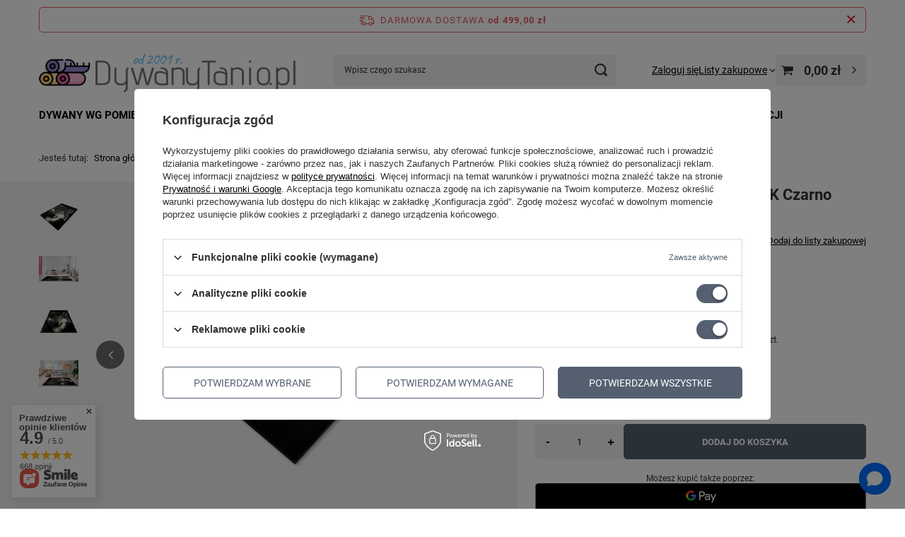

--- FILE ---
content_type: text/html; charset=utf-8
request_url: https://dywanytanio.pl/pl/products/dywan-nowoczesny-do-salonu-wilk-czarno-popielaty-nairobi-1085979.html
body_size: 30140
content:
<!DOCTYPE html>
<html lang="pl" class="--freeShipping --vat --gross " ><head><link rel="preload" as="image" fetchpriority="high" href="https://static5.dywanytanio.pl/hpeciai/272505f3d91bbd4a99aec95e595eb054/pol_pm_Dywan-nowoczesny-do-salonu-WILK-Czarno-Popielaty-NAIROBI-1085979_1.jpg"><meta name="viewport" content="initial-scale = 1.0, maximum-scale = 5.0, width=device-width, viewport-fit=cover"><meta http-equiv="Content-Type" content="text/html; charset=utf-8"><meta http-equiv="X-UA-Compatible" content="IE=edge"><title>Dywan nowoczesny do salonu WILK Czarno Popielaty NAIROBI  | Wszystkie dywany Dywany wg pomieszczeń \ Dywany do pokoju młodzieżowego Dywany wg pomieszczeń \ Dywany do salonu Dywany wg rodzaju \ Dywany Nowoczesne Dywany wg rodzaju \ Dywany młodzieżowe CITY | DywanyTanio.pl - Największy Internetowy Sklep z Dywanami</title><meta name="keywords" content="dywany do salonu, dywany do sypialni, dywany młodzieżowe, dywany dziecięce, dywany łazienkowe, dywany na korytarz, dywany toruń, Śliczne Dywany, Piękne Dywany, tanie dywany, dywany shaggy, dywany agnella, dywany dywilan, dywany dywanopol, dywany ayyildiz, dywany wrocław, dywany kraków, dywany warszawa, dywany poznań, dywany szczecin, dywany trójmiasto, dywany białystok, dywany rzeszów, dywany katowice, dywany zabrze, dywany sosnowiec, dywany łuszczów, dywany wełniane"><meta name="description" content="Dywan nowoczesny do salonu WILK Czarno Popielaty NAIROBI  | Wszystkie dywany Dywany wg pomieszczeń \ Dywany do pokoju młodzieżowego Dywany wg pomieszczeń \ Dywany do salonu Dywany wg rodzaju \ Dywany Nowoczesne Dywany wg rodzaju \ Dywany młodzieżowe CITY | DywanyTanio.pl - Największy Internetowy Sklep z Dywanami"><link rel="icon" href="/gfx/pol/favicon.ico"><meta name="theme-color" content="#546070"><meta name="msapplication-navbutton-color" content="#546070"><meta name="apple-mobile-web-app-status-bar-style" content="#546070"><link rel="stylesheet" type="text/css" href="/gfx/pol/projector_style.css.gzip?r=1754892226"><style>
							#photos_slider[data-skeleton] .photos__link:before {
								padding-top: calc(min((450/450 * 100%), 450px));
							}
							@media (min-width: 979px) {.photos__slider[data-skeleton] .photos__figure:not(.--nav):first-child .photos__link {
								max-height: 450px;
							}}
						</style><script>var app_shop={urls:{prefix:'data="/gfx/'.replace('data="', '')+'pol/',graphql:'/graphql/v1/'},vars:{meta:{viewportContent:'initial-scale = 1.0, maximum-scale = 5.0, width=device-width, viewport-fit=cover'},priceType:'gross',priceTypeVat:true,productDeliveryTimeAndAvailabilityWithBasket:false,geoipCountryCode:'US',fairShopLogo: { enabled: false, image: '/gfx/standards/safe_light.svg'},currency:{id:'PLN',symbol:'zł',country:'pl',format:'###,##0.00',beforeValue:false,space:true,decimalSeparator:',',groupingSeparator:' '},language:{id:'pol',symbol:'pl',name:'Polski'},omnibus:{enabled:true,rebateCodeActivate:false,hidePercentageDiscounts:false,},},txt:{priceTypeText:' brutto',},fn:{},fnrun:{},files:[],graphql:{}};const getCookieByName=(name)=>{const value=`; ${document.cookie}`;const parts = value.split(`; ${name}=`);if(parts.length === 2) return parts.pop().split(';').shift();return false;};if(getCookieByName('freeeshipping_clicked')){document.documentElement.classList.remove('--freeShipping');}if(getCookieByName('rabateCode_clicked')){document.documentElement.classList.remove('--rabateCode');}function hideClosedBars(){const closedBarsArray=JSON.parse(localStorage.getItem('closedBars'))||[];if(closedBarsArray.length){const styleElement=document.createElement('style');styleElement.textContent=`${closedBarsArray.map((el)=>`#${el}`).join(',')}{display:none !important;}`;document.head.appendChild(styleElement);}}hideClosedBars();</script><meta name="robots" content="index,follow"><meta name="rating" content="general"><meta name="Author" content="© 2001 - 2026 DywanyTanio.pl na bazie IdoSell (www.idosell.com/shop).">
<!-- Begin LoginOptions html -->

<style>
#client_new_social .service_item[data-name="service_Apple"]:before, 
#cookie_login_social_more .service_item[data-name="service_Apple"]:before,
.oscop_contact .oscop_login__service[data-service="Apple"]:before {
    display: block;
    height: 2.6rem;
    content: url('/gfx/standards/apple.svg?r=1743165583');
}
.oscop_contact .oscop_login__service[data-service="Apple"]:before {
    height: auto;
    transform: scale(0.8);
}
#client_new_social .service_item[data-name="service_Apple"]:has(img.service_icon):before,
#cookie_login_social_more .service_item[data-name="service_Apple"]:has(img.service_icon):before,
.oscop_contact .oscop_login__service[data-service="Apple"]:has(img.service_icon):before {
    display: none;
}
</style>

<!-- End LoginOptions html -->

<!-- Open Graph -->
<meta property="og:type" content="website"><meta property="og:url" content="https://dywanytanio.pl/pl/products/dywan-nowoczesny-do-salonu-wilk-czarno-popielaty-nairobi-1085979.html
"><meta property="og:title" content="Dywan nowoczesny do salonu WILK Czarno Popielaty NAIROBI"><meta property="og:site_name" content="© 2001 - 2026 DywanyTanio.pl"><meta property="og:locale" content="pl_PL"><meta property="og:image" content="https://dywanytanio.pl/hpeciai/f12301879f8b4178f0689b28bc81a96d/pol_pl_Dywan-nowoczesny-do-salonu-WILK-Czarno-Popielaty-NAIROBI-1085979_1.jpg"><meta property="og:image:width" content="450"><meta property="og:image:height" content="450"><script >
window.dataLayer = window.dataLayer || [];
window.gtag = function gtag() {
dataLayer.push(arguments);
}
gtag('consent', 'default', {
'ad_storage': 'denied',
'analytics_storage': 'denied',
'ad_personalization': 'denied',
'ad_user_data': 'denied',
'wait_for_update': 500
});

gtag('set', 'ads_data_redaction', true);
</script><script id="iaiscript_1" data-requirements="W10=" data-ga4_sel="ga4script">
window.iaiscript_1 = `<${'script'}  class='google_consent_mode_update'>
gtag('consent', 'update', {
'ad_storage': 'granted',
'analytics_storage': 'granted',
'ad_personalization': 'granted',
'ad_user_data': 'granted'
});
</${'script'}>`;
</script>
<!-- End Open Graph -->

<link rel="canonical" href="https://dywanytanio.pl/pl/products/dywan-nowoczesny-do-salonu-wilk-czarno-popielaty-nairobi-1085979.html" />

                <!-- Global site tag (gtag.js) -->
                <script  async src="https://www.googletagmanager.com/gtag/js?id=AW-11006508790"></script>
                <script >
                    window.dataLayer = window.dataLayer || [];
                    window.gtag = function gtag(){dataLayer.push(arguments);}
                    gtag('js', new Date());
                    
                    gtag('config', 'AW-11006508790', {"allow_enhanced_conversions":true});
gtag('config', 'G-3Y3YF0XM4C');

                </script>
                <link rel="stylesheet" type="text/css" href="/data/designs/62cc221cbc91e9.92204880_26/gfx/pol/custom.css.gzip?r=1754970107">
<!-- Begin additional html or js -->


<!--2|1|3| modified: 2022-11-02 08:02:55-->
<!-- Google Tag Manager -->
<script>(function(w,d,s,l,i){w[l]=w[l]||[];w[l].push({'gtm.start':
new Date().getTime(),event:'gtm.js'});var f=d.getElementsByTagName(s)[0],
j=d.createElement(s),dl=l!='dataLayer'?'&l='+l:'';j.async=true;j.src=
'https://www.googletagmanager.com/gtm.js?id='+i+dl;f.parentNode.insertBefore(j,f);
})(window,document,'script','dataLayer','GTM-58P59NQ');</script>
<!-- End Google Tag Manager -->
<!--10|1|6| modified: 2023-01-24 21:54:14-->
<meta name="facebook-domain-verification" content="ol4svbvw4y34j91h891ehs8u6sml4v" />
<!--18|1|12-->
<script> window.chtlConfig = { chatbotId: "6336692557" } </script>
<script async data-id="6336692557" id="chatling-embed-script" type="text/javascript" src="https://chatling.ai/js/embed.js"></script>

<!-- End additional html or js -->
                <script>
                if (window.ApplePaySession && window.ApplePaySession.canMakePayments()) {
                    var applePayAvailabilityExpires = new Date();
                    applePayAvailabilityExpires.setTime(applePayAvailabilityExpires.getTime() + 2592000000); //30 days
                    document.cookie = 'applePayAvailability=yes; expires=' + applePayAvailabilityExpires.toUTCString() + '; path=/;secure;'
                    var scriptAppleJs = document.createElement('script');
                    scriptAppleJs.src = "/ajax/js/apple.js?v=3";
                    if (document.readyState === "interactive" || document.readyState === "complete") {
                          document.body.append(scriptAppleJs);
                    } else {
                        document.addEventListener("DOMContentLoaded", () => {
                            document.body.append(scriptAppleJs);
                        });  
                    }
                } else {
                    document.cookie = 'applePayAvailability=no; path=/;secure;'
                }
                </script>
                                <script>
                var listenerFn = function(event) {
                    if (event.origin !== "https://payment.idosell.com")
                        return;
                    
                    var isString = (typeof event.data === 'string' || event.data instanceof String);
                    if (!isString) return;
                    try {
                        var eventData = JSON.parse(event.data);
                    } catch (e) {
                        return;
                    }
                    if (!eventData) { return; }                                            
                    if (eventData.isError) { return; }
                    if (eventData.action != 'isReadyToPay') {return; }
                    
                    if (eventData.result.result && eventData.result.paymentMethodPresent) {
                        var googlePayAvailabilityExpires = new Date();
                        googlePayAvailabilityExpires.setTime(googlePayAvailabilityExpires.getTime() + 2592000000); //30 days
                        document.cookie = 'googlePayAvailability=yes; expires=' + googlePayAvailabilityExpires.toUTCString() + '; path=/;secure;'
                    } else {
                        document.cookie = 'googlePayAvailability=no; path=/;secure;'
                    }                                            
                }     
                if (!window.isAdded)
                {                                        
                    if (window.oldListener != null) {
                         window.removeEventListener('message', window.oldListener);
                    }                        
                    window.addEventListener('message', listenerFn);
                    window.oldListener = listenerFn;                                      
                       
                    const iframe = document.createElement('iframe');
                    iframe.src = "https://payment.idosell.com/assets/html/checkGooglePayAvailability.html?origin=https%3A%2F%2Fdywanytanio.pl";
                    iframe.style.display = 'none';                                            

                    if (document.readyState === "interactive" || document.readyState === "complete") {
                          if (!window.isAdded) {
                              window.isAdded = true;
                              document.body.append(iframe);
                          }
                    } else {
                        document.addEventListener("DOMContentLoaded", () => {
                            if (!window.isAdded) {
                              window.isAdded = true;
                              document.body.append(iframe);
                          }
                        });  
                    }  
                }
                </script>
                <script>let paypalDate = new Date();
                    paypalDate.setTime(paypalDate.getTime() + 86400000);
                    document.cookie = 'payPalAvailability_PLN=-1; expires=' + paypalDate.getTime() + '; path=/; secure';
                </script><script src="/data/gzipFile/expressCheckout.js.gz"></script></head><body>
<!-- Begin additional html or js -->


<!--3|1|3| modified: 2022-11-02 08:02:38-->
<!-- Google Tag Manager (noscript) -->
<noscript><iframe src="https://www.googletagmanager.com/ns.html?id=GTM-58P59NQ"
height="0" width="0" style="display:none;visibility:hidden"></iframe></noscript>
<!-- End Google Tag Manager (noscript) -->

<!-- End additional html or js -->
<div id="container" class="projector_page container max-width-1200"><header class=" commercial_banner"><script class="ajaxLoad">app_shop.vars.vat_registered="true";app_shop.vars.currency_format="###,##0.00";app_shop.vars.currency_before_value=false;app_shop.vars.currency_space=true;app_shop.vars.symbol="zł";app_shop.vars.id="PLN";app_shop.vars.baseurl="http://dywanytanio.pl/";app_shop.vars.sslurl="https://dywanytanio.pl/";app_shop.vars.curr_url="%2Fpl%2Fproducts%2Fdywan-nowoczesny-do-salonu-wilk-czarno-popielaty-nairobi-1085979.html";var currency_decimal_separator=',';var currency_grouping_separator=' ';app_shop.vars.blacklist_extension=["exe","com","swf","js","php"];app_shop.vars.blacklist_mime=["application/javascript","application/octet-stream","message/http","text/javascript","application/x-deb","application/x-javascript","application/x-shockwave-flash","application/x-msdownload"];app_shop.urls.contact="/pl/contact.html";</script><div id="viewType" style="display:none"></div><div id="menu_skip" class="menu_skip"><a href="#layout" class="btn --outline --medium menu_skip__link --layout">Przejdź do zawartości strony</a><a href="#menu_categories" class="btn --outline --medium menu_skip__link --menu">Przejdź do kategorii</a></div><div id="freeShipping" class="freeShipping"><span class="freeShipping__info">Darmowa dostawa</span><strong class="freeShipping__val">
				od 
				499,00 zł</strong><a href="" class="freeShipping__close" aria-label="Zamknij pasek informacyjny"></a></div><div id="logo" class="d-flex align-items-center" data-bg="/data/gfx/mask/pol/top_1_big.png"><a href="/" target="_self" aria-label="Logo sklepu"><picture><source media="(min-width:979px)" srcset="/data/gfx/mask/pol/logo_1_big.png" width="500" height="91"></source><source media="(min-width:757px)" srcset="/data/gfx/mask/pol/1210850937.png" width="500" height="364"></source><img src="/data/gfx/mask/pol/logo_1_small.png" alt="DywanyTanio.pl" width="500" height="91"></picture></a></div><form action="https://dywanytanio.pl/pl/search.html" method="get" id="menu_search" class="menu_search"><a href="#showSearchForm" class="menu_search__mobile" aria-label="Szukaj"></a><div class="menu_search__block"><div class="menu_search__item --input"><input class="menu_search__input" type="text" name="text" autocomplete="off" placeholder="Wpisz czego szukasz" aria-label="Wpisz czego szukasz"><button class="menu_search__submit" type="submit" aria-label="Szukaj"></button></div><div class="menu_search__item --results search_result"></div></div></form><div id="menu_top" class="menu_top"><div class="account_links"><a class="account_links__item" href="https://dywanytanio.pl/pl/login.html"><span class="account_links__text --logged-out">Zaloguj się</span></a></div><div class="shopping_list_top" data-empty="true"><a href="https://dywanytanio.pl/pl/shoppinglist" class="wishlist_link slt_link --empty" aria-label="Listy zakupowe"><span class="slt_link__text">Listy zakupowe</span></a><div class="slt_lists"><ul class="slt_lists__nav"><li class="slt_lists__nav_item" data-list_skeleton="true" data-list_id="true" data-shared="true"><a href="#" class="slt_lists__nav_link" data-list_href="true"><span class="slt_lists__nav_name" data-list_name="true"></span><span class="slt_lists__count" data-list_count="true">0</span></a></li><li class="slt_lists__nav_item --empty"><a class="slt_lists__nav_link --empty" href="https://dywanytanio.pl/pl/shoppinglist"><span class="slt_lists__nav_name" data-list_name="true">Lista zakupowa</span><span class="slt_lists__count" data-list_count="true">0</span></a></li></ul></div></div><div id="menu_basket" class="topBasket --skeleton"><a href="/basketedit.php" class="topBasket__sub" aria-label="Wartość koszyka: 0,00 zł"><span class="badge badge-info" aria-hidden="true"></span><strong class="topBasket__price">0,00 zł</strong></a><div class="topBasket__details --products" style="display: none;"><div class="topBasket__block --labels"><label class="topBasket__item --name">Produkt</label><label class="topBasket__item --sum">Ilość</label><label class="topBasket__item --prices">Cena</label></div><div class="topBasket__block --products"></div><div class="topBasket__block --oneclick topBasket_oneclick" data-lang="pol"><div class="topBasket_oneclick__label"><span class="topBasket_oneclick__text --fast">Szybkie zakupy <strong>1-Click</strong></span><span class="topBasket_oneclick__text --registration"> (bez rejestracji)</span></div><div class="topBasket_oneclick__items"><span class="topBasket_oneclick__item --googlePay" title="Google Pay"><img class="topBasket_oneclick__icon" src="/panel/gfx/payment_forms/237.png" alt="Google Pay"></span></div></div></div><div class="topBasket__details --shipping" style="display: none;"><span class="topBasket__name">Koszt dostawy od</span><span id="shipppingCost"></span></div><script>
						app_shop.vars.cache_html = true;
					</script></div></div><nav id="menu_categories" class="wide" aria-label="Kategorie główne"><button type="button" class="navbar-toggler" aria-label="Menu"><i class="icon-reorder"></i></button><div class="navbar-collapse" id="menu_navbar"><ul class="navbar-nav mx-md-n2"><li class="nav-item"><span class="nav-link-wrapper"><a  href="/pl/menu/dywany-wg-pomieszczen-159.html" target="_self" title="Dywany wg pomieszczeń" class="nav-link --l1" >Dywany wg pomieszczeń</a><button class="nav-link-expand" type="button" aria-label="Dywany wg pomieszczeń, Menu"></button></span><ul class="navbar-subnav"><li class="nav-header"><a href="#backLink" class="nav-header__backLink"><i class="icon-angle-left"></i></a><a  href="/pl/menu/dywany-wg-pomieszczen-159.html" target="_self" title="Dywany wg pomieszczeń" class="nav-link --l1" >Dywany wg pomieszczeń</a></li><li class="nav-item empty"><a  href="/pl/menu/dywany-do-salonu-165.html" target="_self" title="Dywany do salonu" class="nav-link --l2" >Dywany do salonu</a></li><li class="nav-item empty"><a  href="/pl/menu/dywany-do-pokoju-dzieciecego-163.html" target="_self" title="Dywany do pokoju dziecięcego" class="nav-link --l2" >Dywany do pokoju dziecięcego</a></li><li class="nav-item empty"><a  href="/pl/menu/dywany-do-pokoju-mlodziezowego-164.html" target="_self" title="Dywany do pokoju młodzieżowego" class="nav-link --l2" >Dywany do pokoju młodzieżowego</a></li><li class="nav-item empty"><a  href="/pl/menu/dywany-do-sypialni-166.html" target="_self" title="Dywany do sypialni" class="nav-link --l2" >Dywany do sypialni</a></li><li class="nav-item empty"><a  href="/pl/menu/dywany-do-kuchni-167.html" target="_self" title="Dywany do kuchni" class="nav-link --l2" >Dywany do kuchni</a></li><li class="nav-item empty"><a  href="/pl/menu/dywany-do-lazienki-168.html" target="_self" title="Dywany do łazienki" class="nav-link --l2" >Dywany do łazienki</a></li><li class="nav-item empty"><a  href="/pl/menu/dywany-na-zewnatrz-169.html" target="_self" title="Dywany na zewnątrz" class="nav-link --l2" >Dywany na zewnątrz</a></li><li class="nav-item empty"><a  href="/pl/menu/dywany-na-korytarz-203.html" target="_self" title="Dywany na korytarz" class="nav-link --l2" >Dywany na korytarz</a></li></ul></li><li class="nav-item"><span class="nav-link-wrapper"><a  href="/pl/menu/dywany-wg-rodzaju-158.html" target="_self" title="Dywany wg rodzaju" class="nav-link --l1" >Dywany wg rodzaju</a><button class="nav-link-expand" type="button" aria-label="Dywany wg rodzaju, Menu"></button></span><ul class="navbar-subnav"><li class="nav-header"><a href="#backLink" class="nav-header__backLink"><i class="icon-angle-left"></i></a><a  href="/pl/menu/dywany-wg-rodzaju-158.html" target="_self" title="Dywany wg rodzaju" class="nav-link --l1" >Dywany wg rodzaju</a></li><li class="nav-item empty"><a  href="/pl/menu/dywany-shaggy-170.html" target="_self" title="Dywany SHAGGY" class="nav-link --l2" >Dywany SHAGGY</a></li><li class="nav-item empty"><a  href="/pl/menu/dywany-welniane-173.html" target="_self" title="Dywany Wełniane" class="nav-link --l2" >Dywany Wełniane</a></li><li class="nav-item empty"><a  href="/pl/menu/dywany-dzieciece-171.html" target="_self" title="Dywany Dziecięce" class="nav-link --l2" >Dywany Dziecięce</a></li><li class="nav-item empty"><a  href="/pl/menu/dywany-plaskotkane-sznurkowe-343.html" target="_self" title="Dywany Płaskotkane Sznurkowe" class="nav-link --l2" >Dywany Płaskotkane Sznurkowe</a></li><li class="nav-item empty"><a  href="/pl/menu/dywany-nowoczesne-172.html" target="_self" title="Dywany Nowoczesne" class="nav-link --l2" >Dywany Nowoczesne</a></li><li class="nav-item empty"><a  href="/pl/menu/dywany-klasyczne-174.html" target="_self" title="Dywany Klasyczne" class="nav-link --l2" >Dywany Klasyczne</a></li><li class="nav-item empty"><a  href="/pl/menu/dywany-ekskluzywne-175.html" target="_self" title="Dywany Ekskluzywne" class="nav-link --l2" >Dywany Ekskluzywne</a></li><li class="nav-item empty"><a  href="/pl/menu/dywany-mlodziezowe-city-176.html" target="_self" title="Dywany młodzieżowe CITY" class="nav-link --l2" >Dywany młodzieżowe CITY</a></li><li class="nav-item empty"><a  href="/pl/menu/dywany-nowoczesne-alfa-177.html" target="_self" title="Dywany nowoczesne ALFA" class="nav-link --l2" >Dywany nowoczesne ALFA</a></li><li class="nav-item empty"><a  href="/pl/menu/dywany-pluszowe-178.html" target="_self" title="Dywany Pluszowe" class="nav-link --l2" >Dywany Pluszowe</a></li><li class="nav-item empty"><a  href="/pl/menu/wycieraczki-207.html" target="_self" title="Wycieraczki" class="nav-link --l2" >Wycieraczki</a></li></ul></li><li class="nav-item"><span class="nav-link-wrapper"><span title="Dywany wg koloru" class="nav-link --l1" >Dywany wg koloru</span><button class="nav-link-expand" type="button" aria-label="Dywany wg koloru, Menu"></button></span><ul class="navbar-subnav"><li class="nav-header"><a href="#backLink" class="nav-header__backLink"><i class="icon-angle-left"></i></a><span title="Dywany wg koloru" class="nav-link --l1" >Dywany wg koloru</span></li><li class="nav-item empty"><a  href="/pl/menu/wszystkie-dywany-135.html?filter_availability=y&amp;filter_sizes=,&amp;filter_traits[732]=&amp;filter_traits[51]=146&amp;filter_series=&amp;filter_producer=&amp;filter_price=" target="_self" title="Dywany Turkusowe" class="nav-link --l2" >Dywany Turkusowe</a></li><li class="nav-item empty"><a  href="/pl/menu/wszystkie-dywany-135.html?filter_availability=y&amp;filter_traits[24]=&amp;filter_traits[48]=&amp;filter_traits[51]=235&amp;filter_series=&amp;filter_producer=&amp;filter_price" target="_self" title="Dywany Żółte" class="nav-link --l2" >Dywany Żółte</a></li><li class="nav-item empty"><a  href="/pl/menu/wszystkie-dywany-135.html?filter_availability=y&amp;filter_traits[24]=&amp;filter_traits[48]=&amp;filter_traits[51]=84&amp;filter_series=&amp;filter_producer=&amp;filter_price=" target="_self" title="Dywany Zielone" class="nav-link --l2" >Dywany Zielone</a></li><li class="nav-item empty"><a  href="/pl/menu/wszystkie-dywany-135.html?filter_availability=y&amp;filter_traits[24]=&amp;filter_traits[48]=&amp;filter_traits[51]=71&amp;filter_series=&amp;filter_producer=&amp;filter_price=" target="_self" title="Dywany Czerwone" class="nav-link --l2" >Dywany Czerwone</a></li><li class="nav-item empty"><a  href="/pl/menu/wszystkie-dywany-135.html?filter_availability=y&amp;filter_traits[24]=&amp;filter_traits[48]=&amp;filter_traits[51]=115&amp;filter_series=&amp;filter_producer=&amp;filter_price" target="_self" title="Dywany Niebieskie" class="nav-link --l2" >Dywany Niebieskie</a></li><li class="nav-item empty"><a  href="/pl/menu/wszystkie-dywany-135.html?filter_availability=y&amp;filter_traits[24]=&amp;filter_traits[48]=&amp;filter_traits[51]=92&amp;filter_series=&amp;filter_producer=&amp;filter_price=" target="_self" title="Dywany Ciemno Szare" class="nav-link --l2" >Dywany Ciemno Szare</a></li><li class="nav-item empty"><a  href="/pl/menu/wszystkie-dywany-135.html?filter_availability=y&amp;filter_traits[24]=&amp;filter_traits[48]=&amp;filter_traits[51]=97&amp;filter_series=&amp;filter_producer=&amp;filter_price=" target="_self" title="Dywany Szare" class="nav-link --l2" >Dywany Szare</a></li><li class="nav-item empty"><a  href="/pl/menu/wszystkie-dywany-135.html?filter_availability=y&amp;filter_traits[24]=&amp;filter_traits[48]=&amp;filter_traits[51]=185&amp;filter_series=&amp;filter_producer=&amp;filter_price" target="_self" title="Dywany Złote" class="nav-link --l2" >Dywany Złote</a></li><li class="nav-item empty"><a  href="/pl/menu/wszystkie-dywany-135.html?filter_availability=y&amp;filter_traits[24]=&amp;filter_traits[48]=&amp;filter_traits[51]=73&amp;filter_series=&amp;filter_producer=&amp;filter_price=" target="_self" title="Dywany Kremowe" class="nav-link --l2" >Dywany Kremowe</a></li><li class="nav-item empty"><a  href="/pl/menu/wszystkie-dywany-135.html?filter_availability=y&amp;filter_traits[24]=&amp;filter_traits[48]=&amp;filter_traits[51]=57&amp;filter_series=&amp;filter_producer=&amp;filter_price=" target="_self" title="Dywany Beżowe" class="nav-link --l2" >Dywany Beżowe</a></li><li class="nav-item empty"><a  href="/pl/menu/wszystkie-dywany-135.html?filter_availability=y&amp;filter_traits[24]=&amp;filter_traits[48]=&amp;filter_traits[51]=85&amp;filter_series=&amp;filter_producer=&amp;filter_price=" target="_self" title="Dywany Fioletowe" class="nav-link --l2" >Dywany Fioletowe</a></li><li class="nav-item empty"><a  href="/pl/menu/wszystkie-dywany-135.html?filter_availability=y&amp;filter_traits[24]=&amp;filter_traits[48]=&amp;filter_traits[51]=58&amp;filter_series=&amp;filter_producer=&amp;filter_price=" target="_self" title="Dywany Brązowe" class="nav-link --l2" >Dywany Brązowe</a></li><li class="nav-item empty"><a  href="/pl/menu/wszystkie-dywany-135.html?filter_availability=y&amp;filter_traits[24]=&amp;filter_traits[48]=&amp;filter_traits[51]=75&amp;filter_series=&amp;filter_producer=&amp;filter_price=" target="_self" title="Dywany Pomarańczowe" class="nav-link --l2" >Dywany Pomarańczowe</a></li><li class="nav-item empty"><a  href="/pl/menu/wszystkie-dywany-135.html?filter_availability=y&amp;filter_traits[24]=&amp;filter_traits[48]=&amp;filter_traits[51]=162&amp;filter_series=&amp;filter_producer=&amp;filter_price" target="_self" title="Dywany Różowe" class="nav-link --l2" >Dywany Różowe</a></li><li class="nav-item empty"><a  href="/pl/menu/wszystkie-dywany-135.html?filter_availability=y&amp;filter_traits[24]=&amp;filter_traits[48]=&amp;filter_traits[51]=53&amp;filter_series=&amp;filter_producer=&amp;filter_price=" target="_self" title="Dywany Czarne" class="nav-link --l2" >Dywany Czarne</a></li><li class="nav-item empty"><a  href="/pl/menu/wszystkie-dywany-135.html?filter_availability=y&amp;filter_traits[24]=&amp;filter_traits[48]=&amp;filter_traits[51]=52&amp;filter_series=&amp;filter_producer=&amp;filter_price=" target="_self" title="Dywany Białe" class="nav-link --l2" >Dywany Białe</a></li><li class="nav-item empty"><a  href="/pl/menu/wszystkie-dywany-135.html?filter_availability=y&amp;filter_traits[24]=&amp;filter_traits[48]=&amp;filter_traits[51]=187&amp;filter_series=&amp;filter_producer=&amp;filter_price" target="_self" title="Dywany Wielokolorowe" class="nav-link --l2" >Dywany Wielokolorowe</a></li></ul></li><li class="nav-item"><span class="nav-link-wrapper"><span title="Dywany wg rozmiaru" class="nav-link --l1" >Dywany wg rozmiaru</span><button class="nav-link-expand" type="button" aria-label="Dywany wg rozmiaru, Menu"></button></span><ul class="navbar-subnav"><li class="nav-header"><a href="#backLink" class="nav-header__backLink"><i class="icon-angle-left"></i></a><span title="Dywany wg rozmiaru" class="nav-link --l1" >Dywany wg rozmiaru</span></li><li class="nav-item empty"><a  href="/pl/menu/wszystkie-dywany-135.html?filter_availability=y&amp;filter_sizes=,O,38,85,76&amp;filter_traits[732]=&amp;filter_traits[51]=&amp;filter_series=&amp;filter_producer=&amp;filter_price=" target="_self" title="80x150 cm" class="nav-link --l2" >80x150 cm</a></li><li class="nav-item empty"><a  href="/pl/menu/wszystkie-dywany-135.html?filter_availability=y&amp;filter_sizes=S,87,40,54&amp;filter_traits[732]=&amp;filter_traits[51]=&amp;filter_series=&amp;filter_producer=&amp;filter_price=" target="_self" title="120x170 cm" class="nav-link --l2" >120x170 cm</a></li><li class="nav-item empty"><a  href="/pl/menu/wszystkie-dywany-135.html?filter_availability=y&amp;filter_sizes=6,U&amp;filter_traits[732]=&amp;filter_traits[51]=&amp;filter_series=&amp;filter_producer=&amp;filter_price=" target="_self" title="140x200 cm" class="nav-link --l2" >140x200 cm</a></li><li class="nav-item empty"><a  href="pl/menu/wszystkie-dywany-135.html?filter_availability=y&amp;filter_sizes=7,8,V,57,152,51&amp;filter_traits[732]=&amp;filter_traits[51]=&amp;filter_series=&amp;filter_producer=&amp;filter_price=" target="_self" title="160x230 cm" class="nav-link --l2" >160x230 cm</a></li><li class="nav-item empty"><a  href="/pl/menu/wszystkie-dywany-135.html?filter_availability=y&amp;filter_sizes=41,5,X,170&amp;filter_traits[732]=&amp;filter_traits[51]=&amp;filter_series=&amp;filter_producer=&amp;filter_price=" target="_self" title="200x300 cm" class="nav-link --l2" >200x300 cm</a></li><li class="nav-item empty"><a  href="/pl/menu/wszystkie-dywany-135.html?filter_availability=y&amp;filter_sizes=44,10,26,Y&amp;filter_traits[732]=&amp;filter_traits[51]=&amp;filter_series=&amp;filter_producer=&amp;filter_price=" target="_self" title="250x350 cm" class="nav-link --l2" >250x350 cm</a></li><li class="nav-item empty"><a  href="/pl/menu/wszystkie-dywany-135.html?filter_availability=y&amp;filter_sizes=Z,11,16&amp;filter_traits[732]=&amp;filter_traits[51]=&amp;filter_series=&amp;filter_producer=&amp;filter_price=" target="_self" title="300x400 cm" class="nav-link --l2" >300x400 cm</a></li></ul></li><li class="nav-item nav-open"><span class="nav-link-wrapper"><a  href="/pl/menu/wszystkie-dywany-135.html" target="_self" title="Wszystkie dywany" class="nav-link --l1 active" >Wszystkie dywany</a></span></li><li class="nav-item"><span class="nav-link-wrapper"><a  href="/pl/menu/strefa-promocji-162.html" target="_self" title="Strefa promocji" class="nav-link --l1" >Strefa promocji</a><button class="nav-link-expand" type="button" aria-label="Strefa promocji, Menu"></button></span><ul class="navbar-subnav"><li class="nav-header"><a href="#backLink" class="nav-header__backLink"><i class="icon-angle-left"></i></a><a  href="/pl/menu/strefa-promocji-162.html" target="_self" title="Strefa promocji" class="nav-link --l1" >Strefa promocji</a></li><li class="nav-item empty"><a  href="/pl/menu/taniej-wybrane-rozmiary-dywanow-213.html" target="_self" title="Taniej wybrane rozmiary dywanów" class="nav-link --l2" >Taniej wybrane rozmiary dywanów</a></li></ul></li></ul></div></nav><div id="breadcrumbs" class="breadcrumbs"><div class="back_button"><button id="back_button"><i class="icon-angle-left"></i> Wstecz</button></div><nav class="list_wrapper" aria-label="Nawigacja okruszkowa"><ol><li><span>Jesteś tutaj:  </span></li><li class="bc-main"><span><a href="/">Strona główna</a></span></li><li class="category bc-item-1 bc-active" aria-current="page"><a class="category" href="/pl/menu/wszystkie-dywany-135.html">Wszystkie dywany</a></li><li class="bc-active bc-product-name" aria-current="page"><span>Dywan nowoczesny do salonu WILK Czarno Popielaty NAIROBI</span></li></ol></nav></div></header><div id="layout" class="row clearfix"><aside class="col-3"><section class="shopping_list_menu"><div class="shopping_list_menu__block --lists slm_lists" data-empty="true"><a href="#showShoppingLists" class="slm_lists__label">Listy zakupowe</a><ul class="slm_lists__nav"><li class="slm_lists__nav_item" data-list_skeleton="true" data-list_id="true" data-shared="true"><a href="#" class="slm_lists__nav_link" data-list_href="true"><span class="slm_lists__nav_name" data-list_name="true"></span><span class="slm_lists__count" data-list_count="true">0</span></a></li><li class="slm_lists__nav_header"><a href="#hidehoppingLists" class="slm_lists__label"><span class="sr-only">Wróć</span>Listy zakupowe</a></li><li class="slm_lists__nav_item --empty"><a class="slm_lists__nav_link --empty" href="https://dywanytanio.pl/pl/shoppinglist"><span class="slm_lists__nav_name" data-list_name="true">Lista zakupowa</span><span class="sr-only">ilość produktów: </span><span class="slm_lists__count" data-list_count="true">0</span></a></li></ul><a href="#manage" class="slm_lists__manage d-none align-items-center d-md-flex">Zarządzaj listami</a></div><div class="shopping_list_menu__block --bought slm_bought"><a class="slm_bought__link d-flex" href="https://dywanytanio.pl/pl/products-bought.html">
				Lista dotychczas zamówionych produktów
			</a></div><div class="shopping_list_menu__block --info slm_info"><strong class="slm_info__label d-block mb-3">Jak działa lista zakupowa?</strong><ul class="slm_info__list"><li class="slm_info__list_item d-flex mb-3">
					Po zalogowaniu możesz umieścić i przechowywać na liście zakupowej dowolną liczbę produktów nieskończenie długo.
				</li><li class="slm_info__list_item d-flex mb-3">
					Dodanie produktu do listy zakupowej nie oznacza automatycznie jego rezerwacji.
				</li><li class="slm_info__list_item d-flex mb-3">
					Dla niezalogowanych klientów lista zakupowa przechowywana jest do momentu wygaśnięcia sesji (około 24h).
				</li></ul></div></section><div id="mobileCategories" class="mobileCategories"><div class="mobileCategories__item --menu"><button type="button" class="mobileCategories__link --active" data-ids="#menu_search,.shopping_list_menu,#menu_search,#menu_navbar,#menu_navbar3, #menu_blog">
                            Menu
                        </button></div><div class="mobileCategories__item --account"><button type="button" class="mobileCategories__link" data-ids="#menu_contact,#login_menu_block">
                            Konto
                        </button></div></div><div class="setMobileGrid" data-item="#menu_navbar"></div><div class="setMobileGrid" data-item="#menu_navbar3" data-ismenu1="true"></div><div class="setMobileGrid" data-item="#menu_blog"></div><div class="login_menu_block d-lg-none" id="login_menu_block"><a class="sign_in_link" href="/login.php" title=""><i class="icon-user"></i><span>Zaloguj się</span></a><a class="registration_link" href="/client-new.php?register" title=""><i class="icon-lock"></i><span>Zarejestruj się</span></a><a class="order_status_link" href="/order-open.php" title=""><i class="icon-globe"></i><span>Sprawdź status zamówienia</span></a></div><div class="setMobileGrid" data-item="#menu_contact"></div><div class="setMobileGrid" data-item="#menu_settings"></div></aside><main id="content" class="col-12"><div id="menu_compare_product" class="compare mb-2 pt-sm-3 pb-sm-3 mb-sm-3" style="display: none;"><div class="compare__label d-none d-sm-block">Dodane do porównania</div><div class="compare__sub"></div><div class="compare__buttons"><a class="compare__button btn --solid --secondary" href="https://dywanytanio.pl/pl/product-compare.html" title="Porównaj wszystkie produkty" target="_blank"><span>Porównaj produkty </span><span class="d-sm-none">(0)</span></a><a class="compare__button --remove btn d-none d-sm-block ml-sm-2" href="https://dywanytanio.pl/pl/settings.html?comparers=remove&amp;product=###" title="Usuń wszystkie produkty">
                        Usuń produkty
                    </a></div><script>
                        var cache_html = true;
                    </script></div><section id="projector_photos" class="photos" data-thumbnails="true" data-thumbnails-count="5" data-thumbnails-horizontal="false" data-thumbnails-arrows="false" data-thumbnails-slider="false" data-thumbnails-enable="true" data-slider-fade-effect="true" data-slider-enable="true" data-slider-freemode="false" data-slider-centered="false"><div id="photos_nav" class="photos__nav" style="--thumbnails-count: 5;" data-more-slides="14"><div class="swiper-button-prev"><i class="icon-angle-left"></i></div><div id="photos_nav_list" thumbsSlider="" class="photos__nav_wrapper swiper swiperThumbs"><div class="swiper-wrapper"><figure class="photos__figure --nav swiper-slide " data-slide-index="0"><img class="photos__photo --nav" width="100" height="100" src="https://static5.dywanytanio.pl/hpeciai/78b43e4fe79e5a5059ac0ffccc587253/pol_ps_Dywan-nowoczesny-do-salonu-WILK-Czarno-Popielaty-NAIROBI-1085979_1.jpg" loading="lazy" alt="Dywan nowoczesny do salonu WILK Czarno Popielaty NAIROBI"></figure><figure class="photos__figure --nav swiper-slide " data-slide-index="1"><img class="photos__photo --nav" width="100" height="67" src="https://static2.dywanytanio.pl/hpeciai/6eeb222537afff3eed336bd2e9c77f62/pol_ps_Dywan-nowoczesny-do-salonu-WILK-Czarno-Popielaty-NAIROBI-1085979_2.jpg" loading="lazy" alt="Dywan nowoczesny do salonu WILK Czarno Popielaty NAIROBI"></figure><figure class="photos__figure --nav swiper-slide " data-slide-index="2"><img class="photos__photo --nav" width="100" height="100" src="https://static1.dywanytanio.pl/hpeciai/101bdf0a7e3f4f68ff1c63ba69773ae8/pol_ps_Dywan-nowoczesny-do-salonu-WILK-Czarno-Popielaty-NAIROBI-1085979_3.jpg" loading="lazy" alt="Dywan nowoczesny do salonu WILK Czarno Popielaty NAIROBI"></figure><figure class="photos__figure --nav swiper-slide " data-slide-index="3"><img class="photos__photo --nav" width="100" height="67" src="https://static2.dywanytanio.pl/hpeciai/ad0daa61f4f43b479975c41f86729d05/pol_ps_Dywan-nowoczesny-do-salonu-WILK-Czarno-Popielaty-NAIROBI-1085979_4.jpg" loading="lazy" alt="Dywan nowoczesny do salonu WILK Czarno Popielaty NAIROBI"></figure><figure class="photos__figure --nav swiper-slide --hidden-slide" data-slide-index="4"><img class="photos__photo --nav" width="100" height="67" src="https://static2.dywanytanio.pl/hpeciai/7161ecccc4b01eb9a1ca660338ef3b98/pol_ps_Dywan-nowoczesny-do-salonu-WILK-Czarno-Popielaty-NAIROBI-1085979_5.jpg" loading="lazy" alt="Dywan nowoczesny do salonu WILK Czarno Popielaty NAIROBI"></figure><figure class="photos__figure --nav swiper-slide --hidden-slide" data-slide-index="5"><img class="photos__photo --nav" width="100" height="67" src="https://static4.dywanytanio.pl/hpeciai/0a2da79741b3b512abb071cb4b10eb13/pol_ps_Dywan-nowoczesny-do-salonu-WILK-Czarno-Popielaty-NAIROBI-1085979_6.jpg" loading="lazy" alt="Dywan nowoczesny do salonu WILK Czarno Popielaty NAIROBI"></figure><figure class="photos__figure --nav swiper-slide --hidden-slide" data-slide-index="6"><img class="photos__photo --nav" width="100" height="67" src="https://static4.dywanytanio.pl/hpeciai/98ce93bfe9507a047bcbd1f0bb1d459d/pol_ps_Dywan-nowoczesny-do-salonu-WILK-Czarno-Popielaty-NAIROBI-1085979_7.jpg" loading="lazy" alt="Dywan nowoczesny do salonu WILK Czarno Popielaty NAIROBI"></figure><figure class="photos__figure --nav swiper-slide --hidden-slide" data-slide-index="7"><img class="photos__photo --nav" width="100" height="100" src="https://static4.dywanytanio.pl/hpeciai/ad4069e5c60e0b7f7e896cd7a0f67866/pol_ps_Dywan-nowoczesny-do-salonu-WILK-Czarno-Popielaty-NAIROBI-1085979_8.jpg" loading="lazy" alt="Dywan nowoczesny do salonu WILK Czarno Popielaty NAIROBI"></figure><figure class="photos__figure --nav swiper-slide --hidden-slide" data-slide-index="8"><img class="photos__photo --nav" width="100" height="100" src="https://static3.dywanytanio.pl/hpeciai/0d42d6b5f91cea0d980674b9485d183f/pol_ps_Dywan-nowoczesny-do-salonu-WILK-Czarno-Popielaty-NAIROBI-1085979_9.jpg" loading="lazy" alt="Dywan nowoczesny do salonu WILK Czarno Popielaty NAIROBI"></figure><figure class="photos__figure --nav swiper-slide --hidden-slide" data-slide-index="9"><img class="photos__photo --nav" width="100" height="75" src="https://static5.dywanytanio.pl/hpeciai/c3ea7a2b6859f2cfc2904b53341b0f3e/pol_ps_Dywan-nowoczesny-do-salonu-WILK-Czarno-Popielaty-NAIROBI-1085979_10.jpg" loading="lazy" alt="Dywan nowoczesny do salonu WILK Czarno Popielaty NAIROBI"></figure><figure class="photos__figure --nav swiper-slide --hidden-slide" data-slide-index="10"><img class="photos__photo --nav" width="100" height="75" src="https://static3.dywanytanio.pl/hpeciai/16bfd1f050e0ab5db5afecc57a570243/pol_ps_Dywan-nowoczesny-do-salonu-WILK-Czarno-Popielaty-NAIROBI-1085979_11.jpg" loading="lazy" alt="Dywan nowoczesny do salonu WILK Czarno Popielaty NAIROBI"></figure><figure class="photos__figure --nav swiper-slide --hidden-slide" data-slide-index="11"><img class="photos__photo --nav" width="100" height="66" src="https://static1.dywanytanio.pl/hpeciai/65b17026980ad508cb04aaea5476de65/pol_ps_Dywan-nowoczesny-do-salonu-WILK-Czarno-Popielaty-NAIROBI-1085979_12.jpg" loading="lazy" alt="Dywan nowoczesny do salonu WILK Czarno Popielaty NAIROBI"></figure><figure class="photos__figure --nav swiper-slide --hidden-slide" data-slide-index="12"><img class="photos__photo --nav" width="100" height="66" src="https://static1.dywanytanio.pl/hpeciai/4c3c05037773d54a254bc4321af41057/pol_ps_Dywan-nowoczesny-do-salonu-WILK-Czarno-Popielaty-NAIROBI-1085979_13.jpg" loading="lazy" alt="Dywan nowoczesny do salonu WILK Czarno Popielaty NAIROBI"></figure><figure class="photos__figure --nav swiper-slide --hidden-slide" data-slide-index="13"><img class="photos__photo --nav" width="100" height="66" src="https://static1.dywanytanio.pl/hpeciai/dfdce9a13b96d66bcc757ce893814f2e/pol_ps_Dywan-nowoczesny-do-salonu-WILK-Czarno-Popielaty-NAIROBI-1085979_14.jpg" loading="lazy" alt="Dywan nowoczesny do salonu WILK Czarno Popielaty NAIROBI"></figure><figure class="photos__figure --nav swiper-slide --hidden-slide" data-slide-index="14"><img class="photos__photo --nav" width="100" height="66" src="https://static2.dywanytanio.pl/hpeciai/ee14c1955cf83431d510df75c478034b/pol_ps_Dywan-nowoczesny-do-salonu-WILK-Czarno-Popielaty-NAIROBI-1085979_15.jpg" loading="lazy" alt="Dywan nowoczesny do salonu WILK Czarno Popielaty NAIROBI"></figure><figure class="photos__figure --nav swiper-slide --hidden-slide" data-slide-index="15"><img class="photos__photo --nav" width="100" height="66" src="https://static5.dywanytanio.pl/hpeciai/3bf9d8d8365f81d6a5aebbc28c552b21/pol_ps_Dywan-nowoczesny-do-salonu-WILK-Czarno-Popielaty-NAIROBI-1085979_16.jpg" loading="lazy" alt="Dywan nowoczesny do salonu WILK Czarno Popielaty NAIROBI"></figure><figure class="photos__figure --nav swiper-slide --hidden-slide" data-slide-index="16"><img class="photos__photo --nav" width="100" height="66" src="https://static5.dywanytanio.pl/hpeciai/29aef7de6160353be5dfa101f36e0e85/pol_ps_Dywan-nowoczesny-do-salonu-WILK-Czarno-Popielaty-NAIROBI-1085979_17.jpg" loading="lazy" alt="Dywan nowoczesny do salonu WILK Czarno Popielaty NAIROBI"></figure><figure class="photos__figure --nav swiper-slide --hidden-slide" data-slide-index="17"><img class="photos__photo --nav" width="100" height="66" src="https://static3.dywanytanio.pl/hpeciai/5c7b7e49bdb190f00998a2b99efd5089/pol_ps_Dywan-nowoczesny-do-salonu-WILK-Czarno-Popielaty-NAIROBI-1085979_18.jpg" loading="lazy" alt="Dywan nowoczesny do salonu WILK Czarno Popielaty NAIROBI"></figure><figure class="photos__figure --nav --more swiper-slide swiper-no-swiping"><button class="photos__link" type="button"><span class="photos__more_top">+<span class="photos__more_count">14</span></span><span class="photos__more_bottom">więcej</span></button></figure></div></div><div class="swiper-button-next"><i class="icon-angle-right"></i></div></div><div id="photos_slider" class="photos__slider swiper" data-skeleton="true" data-photos-count="18"><div class="photos___slider_wrapper swiper-wrapper"><figure class="photos__figure swiper-slide " data-slide-index="0"><img class="photos__photo" width="450" height="450" src="https://static5.dywanytanio.pl/hpeciai/272505f3d91bbd4a99aec95e595eb054/pol_pm_Dywan-nowoczesny-do-salonu-WILK-Czarno-Popielaty-NAIROBI-1085979_1.jpg" data-img_high_res="https://static3.dywanytanio.pl/hpeciai/f12301879f8b4178f0689b28bc81a96d/pol_pl_Dywan-nowoczesny-do-salonu-WILK-Czarno-Popielaty-NAIROBI-1085979_1.jpg" alt="Dywan nowoczesny do salonu WILK Czarno Popielaty NAIROBI"></figure><figure class="photos__figure swiper-slide slide-lazy" data-slide-index="1"><img class="photos__photo" width="450" height="300" src="https://static4.dywanytanio.pl/hpeciai/ad9a610e8481db288bc624c54cdc06a7/pol_pm_Dywan-nowoczesny-do-salonu-WILK-Czarno-Popielaty-NAIROBI-1085979_2.jpg" data-img_high_res="https://static4.dywanytanio.pl/hpeciai/fe585467e4a42fe4567f753966ac3aa6/pol_pl_Dywan-nowoczesny-do-salonu-WILK-Czarno-Popielaty-NAIROBI-1085979_2.jpg" alt="Dywan nowoczesny do salonu WILK Czarno Popielaty NAIROBI" loading="lazy"><div class="swiper-lazy-preloader"></div></figure><figure class="photos__figure swiper-slide slide-lazy" data-slide-index="2"><img class="photos__photo" width="450" height="450" src="https://static2.dywanytanio.pl/hpeciai/ac3301464a8e2acdc502d92ac39e4371/pol_pm_Dywan-nowoczesny-do-salonu-WILK-Czarno-Popielaty-NAIROBI-1085979_3.jpg" data-img_high_res="https://static2.dywanytanio.pl/hpeciai/8a9805d71d9dbcfd54d7319bffd97fbe/pol_pl_Dywan-nowoczesny-do-salonu-WILK-Czarno-Popielaty-NAIROBI-1085979_3.jpg" alt="Dywan nowoczesny do salonu WILK Czarno Popielaty NAIROBI" loading="lazy"><div class="swiper-lazy-preloader"></div></figure><figure class="photos__figure swiper-slide slide-lazy" data-slide-index="3"><img class="photos__photo" width="450" height="300" src="https://static3.dywanytanio.pl/hpeciai/dc21ea028eeae8890a5056b3d96148b6/pol_pm_Dywan-nowoczesny-do-salonu-WILK-Czarno-Popielaty-NAIROBI-1085979_4.jpg" data-img_high_res="https://static4.dywanytanio.pl/hpeciai/d4504c75c32e9a4b2233d37bec582416/pol_pl_Dywan-nowoczesny-do-salonu-WILK-Czarno-Popielaty-NAIROBI-1085979_4.jpg" alt="Dywan nowoczesny do salonu WILK Czarno Popielaty NAIROBI" loading="lazy"><div class="swiper-lazy-preloader"></div></figure><figure class="photos__figure swiper-slide slide-lazy" data-slide-index="4"><img class="photos__photo" width="450" height="300" src="https://static4.dywanytanio.pl/hpeciai/6f2e8d50fd1c707a4fcc2d310f487054/pol_pm_Dywan-nowoczesny-do-salonu-WILK-Czarno-Popielaty-NAIROBI-1085979_5.jpg" data-img_high_res="https://static1.dywanytanio.pl/hpeciai/c2a37747bcb57521e6eaee107024f46a/pol_pl_Dywan-nowoczesny-do-salonu-WILK-Czarno-Popielaty-NAIROBI-1085979_5.jpg" alt="Dywan nowoczesny do salonu WILK Czarno Popielaty NAIROBI" loading="lazy"><div class="swiper-lazy-preloader"></div></figure><figure class="photos__figure swiper-slide slide-lazy" data-slide-index="5"><img class="photos__photo" width="450" height="300" src="https://static1.dywanytanio.pl/hpeciai/b3701116b380b27d879f0e74e2e17609/pol_pm_Dywan-nowoczesny-do-salonu-WILK-Czarno-Popielaty-NAIROBI-1085979_6.jpg" data-img_high_res="https://static5.dywanytanio.pl/hpeciai/390feeace746e947d6974f0d75b2e3a4/pol_pl_Dywan-nowoczesny-do-salonu-WILK-Czarno-Popielaty-NAIROBI-1085979_6.jpg" alt="Dywan nowoczesny do salonu WILK Czarno Popielaty NAIROBI" loading="lazy"><div class="swiper-lazy-preloader"></div></figure><figure class="photos__figure swiper-slide slide-lazy" data-slide-index="6"><img class="photos__photo" width="450" height="300" src="https://static5.dywanytanio.pl/hpeciai/b6927081b1fd96563ecce70c00a82565/pol_pm_Dywan-nowoczesny-do-salonu-WILK-Czarno-Popielaty-NAIROBI-1085979_7.jpg" data-img_high_res="https://static1.dywanytanio.pl/hpeciai/e1eab97454ddbea6e547896677837554/pol_pl_Dywan-nowoczesny-do-salonu-WILK-Czarno-Popielaty-NAIROBI-1085979_7.jpg" alt="Dywan nowoczesny do salonu WILK Czarno Popielaty NAIROBI" loading="lazy"><div class="swiper-lazy-preloader"></div></figure><figure class="photos__figure swiper-slide slide-lazy" data-slide-index="7"><img class="photos__photo" width="450" height="450" src="https://static5.dywanytanio.pl/hpeciai/ce2beafdd42799451c18ff04fe2de01d/pol_pm_Dywan-nowoczesny-do-salonu-WILK-Czarno-Popielaty-NAIROBI-1085979_8.jpg" data-img_high_res="https://static3.dywanytanio.pl/hpeciai/c56acb046027dee27edee74de753a7b2/pol_pl_Dywan-nowoczesny-do-salonu-WILK-Czarno-Popielaty-NAIROBI-1085979_8.jpg" alt="Dywan nowoczesny do salonu WILK Czarno Popielaty NAIROBI" loading="lazy"><div class="swiper-lazy-preloader"></div></figure><figure class="photos__figure swiper-slide slide-lazy" data-slide-index="8"><img class="photos__photo" width="450" height="450" src="https://static4.dywanytanio.pl/hpeciai/6c1073f67d42e9d442abe0d961b1e6e7/pol_pm_Dywan-nowoczesny-do-salonu-WILK-Czarno-Popielaty-NAIROBI-1085979_9.jpg" data-img_high_res="https://static3.dywanytanio.pl/hpeciai/66cf1d3a094442cc575208e0751b07a5/pol_pl_Dywan-nowoczesny-do-salonu-WILK-Czarno-Popielaty-NAIROBI-1085979_9.jpg" alt="Dywan nowoczesny do salonu WILK Czarno Popielaty NAIROBI" loading="lazy"><div class="swiper-lazy-preloader"></div></figure><figure class="photos__figure swiper-slide slide-lazy" data-slide-index="9"><img class="photos__photo" width="450" height="338" src="https://static4.dywanytanio.pl/hpeciai/a60d949192819e0ac68acd1a81c032c6/pol_pm_Dywan-nowoczesny-do-salonu-WILK-Czarno-Popielaty-NAIROBI-1085979_10.jpg" data-img_high_res="https://static5.dywanytanio.pl/hpeciai/a3097e57dbb957c40c10c782b12f248e/pol_pl_Dywan-nowoczesny-do-salonu-WILK-Czarno-Popielaty-NAIROBI-1085979_10.jpg" alt="Dywan nowoczesny do salonu WILK Czarno Popielaty NAIROBI" loading="lazy"><div class="swiper-lazy-preloader"></div></figure><figure class="photos__figure swiper-slide slide-lazy" data-slide-index="10"><img class="photos__photo" width="450" height="338" src="https://static2.dywanytanio.pl/hpeciai/cc712bd463764a09952030c22eaaa8a9/pol_pm_Dywan-nowoczesny-do-salonu-WILK-Czarno-Popielaty-NAIROBI-1085979_11.jpg" data-img_high_res="https://static5.dywanytanio.pl/hpeciai/7afc203e51229b4055de819cf3fa5c5a/pol_pl_Dywan-nowoczesny-do-salonu-WILK-Czarno-Popielaty-NAIROBI-1085979_11.jpg" alt="Dywan nowoczesny do salonu WILK Czarno Popielaty NAIROBI" loading="lazy"><div class="swiper-lazy-preloader"></div></figure><figure class="photos__figure swiper-slide slide-lazy" data-slide-index="11"><img class="photos__photo" width="450" height="298" src="https://static3.dywanytanio.pl/hpeciai/c64323b778af4a8a8189d7780cab6a95/pol_pm_Dywan-nowoczesny-do-salonu-WILK-Czarno-Popielaty-NAIROBI-1085979_12.jpg" data-img_high_res="https://static1.dywanytanio.pl/hpeciai/c39abc48d47bf9621cdd2db9b4b4ec6e/pol_pl_Dywan-nowoczesny-do-salonu-WILK-Czarno-Popielaty-NAIROBI-1085979_12.jpg" alt="Dywan nowoczesny do salonu WILK Czarno Popielaty NAIROBI" loading="lazy"><div class="swiper-lazy-preloader"></div></figure><figure class="photos__figure swiper-slide slide-lazy" data-slide-index="12"><img class="photos__photo" width="450" height="300" src="https://static1.dywanytanio.pl/hpeciai/073360f93c49a1651216c06e20731e19/pol_pm_Dywan-nowoczesny-do-salonu-WILK-Czarno-Popielaty-NAIROBI-1085979_13.jpg" data-img_high_res="https://static4.dywanytanio.pl/hpeciai/d8940e222e47adea1488bdec04cf016a/pol_pl_Dywan-nowoczesny-do-salonu-WILK-Czarno-Popielaty-NAIROBI-1085979_13.jpg" alt="Dywan nowoczesny do salonu WILK Czarno Popielaty NAIROBI" loading="lazy"><div class="swiper-lazy-preloader"></div></figure><figure class="photos__figure swiper-slide slide-lazy" data-slide-index="13"><img class="photos__photo" width="450" height="300" src="https://static2.dywanytanio.pl/hpeciai/2b604da67e7a5a042cbcf4e575fbb8ab/pol_pm_Dywan-nowoczesny-do-salonu-WILK-Czarno-Popielaty-NAIROBI-1085979_14.jpg" data-img_high_res="https://static4.dywanytanio.pl/hpeciai/ec3a60a15e80dd12473266cc739f892f/pol_pl_Dywan-nowoczesny-do-salonu-WILK-Czarno-Popielaty-NAIROBI-1085979_14.jpg" alt="Dywan nowoczesny do salonu WILK Czarno Popielaty NAIROBI" loading="lazy"><div class="swiper-lazy-preloader"></div></figure><figure class="photos__figure swiper-slide slide-lazy" data-slide-index="14"><img class="photos__photo" width="450" height="300" src="https://static3.dywanytanio.pl/hpeciai/31fb34db021c1b945f95bbd2011b9229/pol_pm_Dywan-nowoczesny-do-salonu-WILK-Czarno-Popielaty-NAIROBI-1085979_15.jpg" data-img_high_res="https://static5.dywanytanio.pl/hpeciai/f38aaa97dcdc136e40f477f5e60b3526/pol_pl_Dywan-nowoczesny-do-salonu-WILK-Czarno-Popielaty-NAIROBI-1085979_15.jpg" alt="Dywan nowoczesny do salonu WILK Czarno Popielaty NAIROBI" loading="lazy"><div class="swiper-lazy-preloader"></div></figure><figure class="photos__figure swiper-slide slide-lazy" data-slide-index="15"><img class="photos__photo" width="450" height="300" src="https://static5.dywanytanio.pl/hpeciai/246592796155c59171cb1731d40fb399/pol_pm_Dywan-nowoczesny-do-salonu-WILK-Czarno-Popielaty-NAIROBI-1085979_16.jpg" data-img_high_res="https://static5.dywanytanio.pl/hpeciai/c28625e224878941ca9a06fdd712828c/pol_pl_Dywan-nowoczesny-do-salonu-WILK-Czarno-Popielaty-NAIROBI-1085979_16.jpg" alt="Dywan nowoczesny do salonu WILK Czarno Popielaty NAIROBI" loading="lazy"><div class="swiper-lazy-preloader"></div></figure><figure class="photos__figure swiper-slide slide-lazy" data-slide-index="16"><img class="photos__photo" width="450" height="300" src="https://static1.dywanytanio.pl/hpeciai/9e518ee351a5b0909e2bc594d3b7937a/pol_pm_Dywan-nowoczesny-do-salonu-WILK-Czarno-Popielaty-NAIROBI-1085979_17.jpg" data-img_high_res="https://static4.dywanytanio.pl/hpeciai/7678b2c5f65a6168fac806d7577e9027/pol_pl_Dywan-nowoczesny-do-salonu-WILK-Czarno-Popielaty-NAIROBI-1085979_17.jpg" alt="Dywan nowoczesny do salonu WILK Czarno Popielaty NAIROBI" loading="lazy"><div class="swiper-lazy-preloader"></div></figure><figure class="photos__figure swiper-slide slide-lazy" data-slide-index="17"><img class="photos__photo" width="450" height="300" src="https://static2.dywanytanio.pl/hpeciai/c88132e6143cba785a2c8854b1548e26/pol_pm_Dywan-nowoczesny-do-salonu-WILK-Czarno-Popielaty-NAIROBI-1085979_18.jpg" data-img_high_res="https://static4.dywanytanio.pl/hpeciai/d2c30c4d790fd3caa34cda42649c035b/pol_pl_Dywan-nowoczesny-do-salonu-WILK-Czarno-Popielaty-NAIROBI-1085979_18.jpg" alt="Dywan nowoczesny do salonu WILK Czarno Popielaty NAIROBI" loading="lazy"><div class="swiper-lazy-preloader"></div></figure></div><div class="galleryPagination"><div class="swiper-pagination"></div></div><div class="galleryNavigation"><div class="swiper-button-prev --rounded"><i class="icon-angle-left"></i></div><div class="swiper-button-next --rounded"><i class="icon-angle-right"></i></div></div></div></section><template id="GalleryModalTemplate"><div class="gallery_modal__wrapper" id="galleryModal"><div class="gallery_modal__header"><div class="gallery_modal__counter"></div><div class="gallery_modal__name">Dywan nowoczesny do salonu WILK Czarno Popielaty NAIROBI</div></div><div class="gallery_modal__sliders photos --gallery-modal"></div><div class="galleryNavigation"><div class="swiper-button-prev --rounded"><i class="icon-angle-left"></i></div><div class="swiper-button-next --rounded"><i class="icon-angle-right"></i></div></div></div></template><section id="products_associated_zone2" class="hotspot__wrapper" data-pageType="projector" data-zone="2" data-products="1085979"><div class="hotspot skeleton --slider_gallery"><span class="headline"></span><div class="products__wrapper"><div class="products"><div class="product"><span class="product__icon d-flex justify-content-center align-items-center"></span><span class="product__name"></span><div class="product__prices"></div></div><div class="product"><span class="product__icon d-flex justify-content-center align-items-center"></span><span class="product__name"></span><div class="product__prices"></div></div><div class="product"><span class="product__icon d-flex justify-content-center align-items-center"></span><span class="product__name"></span><div class="product__prices"></div></div><div class="product"><span class="product__icon d-flex justify-content-center align-items-center"></span><span class="product__name"></span><div class="product__prices"></div></div><div class="product"><span class="product__icon d-flex justify-content-center align-items-center"></span><span class="product__name"></span><div class="product__prices"></div></div><div class="product"><span class="product__icon d-flex justify-content-center align-items-center"></span><span class="product__name"></span><div class="product__prices"></div></div></div></div></div><template class="hotspot_wrapper"><div class="hotspot --slider_gallery"><h3 class="hotspot__name headline__wrapper"></h3><div class="swiper-navigation"><a href="" class="hotspot__arrow --prev"><span>Poprzedni z tej kategorii</span></a><a href="" class="hotspot__arrow --next"><span>Następny z tej kategorii</span></a></div><div class="products__wrapper swiper"><div class="products hotspot__products swiper-wrapper"></div></div><div class="swiper-pagination"></div></div></template><template class="hotspot_headline"><span class="headline"><span class="headline__name"></span></span></template><template class="hotspot_link_headline"><a class="headline" tabindex="0"><span class="headline__name"></span></a></template><template class="hotspot_product"><div class="product hotspot__product swiper-slide d-flex flex-column"><div class="product__yousave --hidden"><span class="product__yousave --label"></span><span class="product__yousave --value"></span></div><a class="product__icon d-flex justify-content-center align-items-center" tabindex="-1"><strong class="label_icons --hidden"></strong></a><div class="product__content_wrapper"><a class="product__name" tabindex="0"></a><div class="product__prices mb-auto"><strong class="price --normal --main"><span class="price__sub --hidden"></span><span class="price__range --min --hidden"></span><span class="price__sep --hidden"></span><span class="price__range --max --hidden"></span><span class="price_vat"></span><span class="price_sellby"><span class="price_sellby__sep --hidden"></span><span class="price_sellby__sellby --hidden"></span><span class="price_sellby__unit --hidden"></span></span><span class="price --convert --hidden"></span></strong><span class="price --points --hidden"></span><a class="price --phone --hidden" href="/contact.php" tabindex="-1" title="Kliknij, by przejść do formularza kontaktu">
            Cena na telefon
          </a><span class="price --before-rebate --hidden"></span><span class="price --new-price new_price --hidden"></span><span class="price --omnibus omnibus_price --hidden"></span><span class="price --max --hidden"></span></div></div></div></template><div class="--slider"></div></section><section id="projector_productname" class="product_name mb-4 mb-lg-2"><div class="product_name__block --label mb-1"><strong class="label_icons"><span class="label --promo --omnibus">
							Promocja
						</span><span class="label --bargain --omnibus">
							Okazja
						</span></strong></div><div class="product_name__block --name mb-2 d-sm-flex justify-content-sm-between mb-sm-3"><h1 class="product_name__name m-0">Dywan nowoczesny do salonu WILK Czarno Popielaty NAIROBI</h1></div><div class="product_name__block --links d-lg-flex flex-lg-wrap justify-content-lg-end align-items-lg-center"><div class="product_name__actions d-flex justify-content-between align-items-center mx-n1 mb-lg-2 flex-lg-grow-1"><a class="product_name__action --compare --add px-1" href="https://dywanytanio.pl/pl/settings.html?comparers=add&amp;product=1085979" title="Kliknij, aby dodać produkt do porównania"><span>+ Dodaj do porównania</span></a><a class="product_name__action --shopping-list px-1 d-flex align-items-center" href="#addToShoppingList" title="Kliknij, aby dodać produkt do listy zakupowej"><span>Dodaj do listy zakupowej</span></a></div></div></section><script class="ajaxLoad">
	cena_raty = 299.00;
	client_login = 'false';
	
	client_points = '';
	points_used = '';
	shop_currency = 'zł';
	trust_level = '0';

	window.product_config = {
		// Czy produkt jest kolekcją
		isCollection: false,
		isBundleOrConfigurator: false,
		// Czy produkt zawiera rabat ilościowy
		hasMultiPackRebate: false,
		// Flaga czy produkt ma ustawione ceny per rozmiar
		hasPricesPerSize: true,
		// Flaga czy włączone są subskrypcje
		hasSubscriptionsEnabled: false,
		// Typ subskrypcji
		subscriptionType: false,
	};

	window.product_data = [{
		// ID produktu
		id: 1085979,
		// Typ produktu
		type: "product_item",
		selected: true,
		// Wybrany rozmiar
		selected_size_list: [],
	
		// Punkty - produkt
		for_points: false,
	
		// Ilośc punktów
		points: false,
		// Ilość otrzymanych punktów za zakup
		pointsReceive: false,
		// Jednostki
		unit: {
			name: "szt.",
			plural: "szt.",
			singular: "szt.",
			precision: "0",
			sellBy: 1,
		},
		// Waluta
		currency: "zł",
		// Domyślne ceny produktu
		base_price: {
			maxprice: "422.21",
			maxprice_formatted: "422,21 zł",
			maxprice_net: "343.26",
			maxprice_net_formatted: "343,26 zł",
			minprice: "299.00",
			minprice_formatted: "299,00 zł",
			minprice_net: "243.09",
			minprice_net_formatted: "243,09 zł",
			size_max_maxprice_net: "369.10",
			size_min_maxprice_net: "340.65",
			size_max_maxprice_net_formatted: "369,10 zł",
			size_min_maxprice_net_formatted: "340,65 zł",
			size_max_maxprice: "453.99",
			size_min_maxprice: "419.00",
			size_max_maxprice_formatted: "453,99 zł",
			size_min_maxprice_formatted: "419,00 zł",
			price_unit_sellby: "299.00",
			value: "299.00",
			price_formatted: "299,00 zł",
			price_net: "243.09",
			price_net_formatted: "243,09 zł",
			yousave_percent: "29",
			omnibus_price: "289.00",
			omnibus_price_formatted: "289,00 zł",
			omnibus_yousave: "10",
			omnibus_yousave_formatted: "10,00 zł",
			omnibus_price_net: "234.96",
			omnibus_price_net_formatted: "234,96 zł",
			omnibus_yousave_net: "8.13",
			omnibus_yousave_net_formatted: "8,13 zł",
			omnibus_yousave_percent: "3",
			omnibus_price_is_higher_than_selling_price: "false",
			normalprice: "299.00",
			normalprice_net: "243.09",
			normalprice_formatted: "299,00 zł",
			normalprice_net_formatted: "243,09 zł",
			vat: "23",
			yousave: "120.00",
			maxprice: "419.00",
			yousave_formatted: "120,00 zł",
			maxprice_formatted: "419,00 zł",
			last_price_change_date: "2026-01-14",
			yousave_net: "97.56",
			maxprice_net: "340.65",
			yousave_net_formatted: "97,56 zł",
			maxprice_net_formatted: "340,65 zł",
			tilldays: "1",
			promotiontilldate: "2026-01-20",
			promotiontillhour: "23:00:00",
			discounttilldate: "2026-01-20",
			discounttillhour: "23:00:00",
			distinguishedtilldate: "2026-01-20",
			distinguishedtillhour: "23:00:00",
			specialtilldate: "2026-01-20",
			specialtillhour: "23:00:00",
			worth: "299.00",
			worth_net: "243.09",
			worth_formatted: "299,00 zł",
			worth_net_formatted: "243,09 zł",
			max_diff_gross: "120",
			max_diff_gross_formatted: "120,00 zł",
			max_diff_percent: "29",
			max_diff_net: "97.56",
			max_diff_net_formatted: "97,56 zł",
			basket_enable: "y",
			special_offer: "false",
			rebate_code_active: "n",
			priceformula_error: "false",
			
		},
		// Zakresy ilości produktu
		order_quantity_range: {
			subscription_min_quantity: false,
			
		},
		// Rozmiary
		sizes: [
			{
				name: "200x290 cm",
				id: "5",
				product_id: 1085979,
				amount: 0,
				amount_mo: 0,
				amount_mw: 0,
				amount_mp: 0,
				selected: false,
				// Punkty - rozmiar
				for_points: false,
				phone_price: false,
				
				availability: {
					visible: true,
					description: "Produkt niedostępny, lub na zamówienie. Skontaktuj się z nami aby zamówić tel. 518131955",
					description_tel: "",
					status: "disable",
					icon: "/data/lang/pol/available_graph/graph_1_5.svg",
					icon_tel: "",
					delivery_days_undefined: false,
				},
				
				price: {
					price: {
						gross: {
								value: 422.21,

								formatted: "422,21 zł"
							}
					},
					omnibusPrice: {
						gross: {
								value: 404.05,

								formatted: "404,05 zł"
							}
					},
					omnibusPriceDetails: {
						youSavePercent: 4,

						omnibusPriceIsHigherThanSellingPrice:false,

						newPriceEffectiveUntil: {
							formatted: ''
						},
					},
					min: {
						gross: false
					},
					max: {
						gross: {
								value: 453.99,

								formatted: "453,99 zł"
							}
					},
					youSavePercent: 7,
					beforeRebate: {
						gross: false
					},
					beforeRebateDetails: {
						youSavePercent: null
					},
					advancePrice: {
						gross: null
					},
					suggested: {
						gross: false
					},
					advance: {
						gross: false
					},
					rebateNumber:false
				},
				shippingTime: {
					shippingTime: {
						time: {
							days: false,
							hours: false,
							minutes: false,
						},
						weekDay: false,
						weekAmount: false,
						today: false,
					},
					time: false,
					unknownTime: false,
					todayShipmentDeadline: false,
				}},
			{
				name: "160x225 cm",
				id: "57",
				product_id: 1085979,
				amount: 0,
				amount_mo: 0,
				amount_mw: 0,
				amount_mp: 0,
				selected: false,
				// Punkty - rozmiar
				for_points: false,
				phone_price: false,
				
				availability: {
					visible: true,
					description: "Produkt niedostępny, lub na zamówienie. Skontaktuj się z nami aby zamówić tel. 518131955",
					description_tel: "",
					status: "disable",
					icon: "/data/lang/pol/available_graph/graph_1_5.svg",
					icon_tel: "",
					delivery_days_undefined: false,
				},
				
				price: {
					price: {
						gross: {
								value: 299.00,

								formatted: "299,00 zł"
							}
					},
					omnibusPrice: {
						gross: {
								value: 289.00,

								formatted: "289,00 zł"
							}
					},
					omnibusPriceDetails: {
						youSavePercent: 3,

						omnibusPriceIsHigherThanSellingPrice:false,

						newPriceEffectiveUntil: {
							formatted: ''
						},
					},
					min: {
						gross: false
					},
					max: {
						gross: {
								value: 419.00,

								formatted: "419,00 zł"
							}
					},
					youSavePercent: 29,
					beforeRebate: {
						gross: false
					},
					beforeRebateDetails: {
						youSavePercent: null
					},
					advancePrice: {
						gross: null
					},
					suggested: {
						gross: false
					},
					advance: {
						gross: false
					},
					rebateNumber:false
				},
				shippingTime: {
					shippingTime: {
						time: {
							days: false,
							hours: false,
							minutes: false,
						},
						weekDay: false,
						weekAmount: false,
						today: false,
					},
					time: false,
					unknownTime: false,
					todayShipmentDeadline: false,
				}},
			
		],
		
		subscription: {
			rangeEnabled: true,
			min: {
				price: {
					gross: {
						value: "419.00",
					},
					net: {
						value: "340.65"
					},
				},
				save: "120.00",
				before: "299.00"
			},
			max: {
					price: {
						gross: {
							value: "422.21",
						},
						net: {
							value: "343.26",
						},
					},
					save: "31.78",
					before: "422.21"
					},
		},
	}];
</script><form id="projector_form" class="projector_details is-validated " action="https://dywanytanio.pl/pl/basketchange.html" method="post" data-product_id="1085979" data-type="product_item" data-bundle_configurator="false" data-price-type="gross" data-product-display-type="single-with-variants" data-sizes_disable="true"><button form="projector_form" style="display:none;" type="submit"></button><input form="projector_form" id="projector_product_hidden" type="hidden" name="product" value="1085979"><input form="projector_form" id="projector_size_hidden" type="hidden" name="size" autocomplete="off"><input form="projector_form" id="projector_mode_hidden" type="hidden" name="mode" value="1"><div class="projector_details__wrapper --oneclick"><div id="projector_sizes_section" class="projector_sizes"><span class="projector_sizes__label">Rozmiar</span><div class="projector_sizes__sub"><a class="projector_sizes__item --disabled" data-product-id="1085979" data-size-type="5" href="/pl/products/dywan-nowoczesny-do-salonu-wilk-czarno-popielaty-nairobi-1085979.html?selected_size=5"><span class="projector_sizes__name" aria-label="Rozmiar produktu: 200x290 cm">200x290 cm</span></a><a class="projector_sizes__item --disabled" data-product-id="1085979" data-size-type="57" href="/pl/products/dywan-nowoczesny-do-salonu-wilk-czarno-popielaty-nairobi-1085979.html?selected_size=57"><span class="projector_sizes__name" aria-label="Rozmiar produktu: 160x225 cm">160x225 cm</span></a></div></div><div id="projector_status_section" class="projector_status_section"><div class="projector_info__item --status projector_status --status-hide" id="projector_status"><div id="projector_status_wrapper" class="projector_status__wrapper"><div id="projector_shipping_info" class="projector_status__info --hide"><strong class="projector_status__info_amount --hide" id="projector_amount" data-status-pattern="%d"></strong></div><div class="projector_status__description" id="projector_status_description">Produkt niedostępny, lub na zamówienie. Skontaktuj się z nami aby zamówić tel. 518131955</div></div></div><div id="projector_shipping_unknown" class="projector_status__unknown --hide"><span class="projector_status__unknown_text"><a href="/pl/contact.html" target="_blank">Skontaktuj się z obsługą sklepu</a>, aby oszacować czas przygotowania tego produktu do wysyłki.
		</span></div><div class="projector_info__item --shipping projector_shipping --active" id="projector_shipping_dialog"><span class="projector_status__info_label --hide" id="projector_delivery_label">Wysyłka </span><span class="projector_status__info_days --hide" id="projector_delivery_days"></span><a class="projector_shipping__info projector_info__link" href="#shipping_info"><span class="projector_shipping__text">Sprawdź czasy i koszty wysyłki</span></a></div></div><div id="projector_prices_section" class="projector_prices "><div class="projector_prices__price_wrapper"><h2 class="projector_prices__price" id="projector_price_value" data-price="299.00"><span data-range-type="min">299,00 zł</span>
								 - 
							<span data-range-type="max">422,21 zł</span></h2><div class="projector_prices__info"><span class="projector_prices__vat"><span class="price_vat"> brutto</span></span><span class="projector_prices__unit_sep">
							/
					</span><span class="projector_prices__unit_sellby" id="projector_price_unit_sellby">1</span><span class="projector_prices__unit" id="projector_price_unit">szt.</span></div></div><div class="projector_prices__lowest_price omnibus_price"><span class="omnibus_price__text">Najniższa cena z 30 dni przed obniżką: </span><del id="projector_omnibus_price_value" class="omnibus_price__value" data-price=""></del><span class="projector_prices__unit_sep">
				/
		</span><span class="projector_prices__unit_sellby" style="display:none">1</span><span class="projector_prices__unit">szt.</span><span class="projector_prices__percent" id="projector_omnibus_percent">+3%</span></div><div class="projector_prices__maxprice_wrapper --active" id="projector_price_maxprice_wrapper"><span class="projector_prices__maxprice_label">Cena regularna: </span><del id="projector_price_maxprice" class="projector_prices__maxprice" data-price="419.00">419,00 zł</del><span class="projector_prices__unit_sep">
				/
		</span><span class="projector_prices__unit_sellby" style="display:none">1</span><span class="projector_prices__unit">szt.</span><span class="projector_prices__percent" id="projector_maxprice_percent">-29%</span></div><div class="projector_prices__points" id="projector_points_wrapper"><div class="projector_prices__points_wrapper" id="projector_price_points_wrapper"><span id="projector_button_points_basket" class="projector_prices__points_buy" title="Zaloguj się, aby kupić ten produkt za punkty"><span class="projector_prices__points_price_text">Możesz kupić za </span><span class="projector_prices__points_price" id="projector_price_points" data-price=""><span class="projector_currency"> pkt.</span></span></span></div></div></div><div id="projector_buttons_section" class="projector_buy" data-buttons-variant="range-with-button"><div class="projector_buy__number_wrapper"><button class="projector_buy__number_down projector_buy__number_range" type="button" data-range-type="down">-</button><input class="projector_buy__number" type="number" name="number" id="projector_number" data-prev="1" value="1" data-sellby="1" step="1"><button class="projector_buy__number_up projector_buy__number_range" type="button" data-range-type="up">+</button></div><button form="projector_form" class="projector_buy__button btn --solid --large" id="projector_button_basket" type="submit">
				Dodaj do koszyka
			</button><a class="projector_buy__shopping_list" href="#addToShoppingList" title="Kliknij, aby dodać produkt do listy zakupowej"></a></div><div id="projector_tell_availability_section" class="projector_tell_availability_section projector_tell_availability"><div class="projector_tell_availability__block --link"><a class="projector_tell_availability__link btn --solid --outline --solid --extrasmall tell_availability_link_handler" href="#tellAvailability">Powiadom mnie o dostępności produktu</a></div></div><template id="tell_availability_dialog_template"><form class="projector_tell_availability__block --dialog is-validated" id="tell_availability_dialog"><h6 class="headline"><span class="headline__name">Produkt wyprzedany</span></h6><div class="projector_tell_availability__info_top"><span>Otrzymasz od nas powiadomienie e-mail o ponownej dostępności produktu.</span></div><div class="projector_tell_availability__email f-group --small"><div class="f-feedback --required"><input type="text" class="f-control --validate" name="availability_email" data-graphql="email" required="required" id="tellAvailabilityEmail"><label class="f-label" for="tellAvailabilityEmail">Twój adres e-mail</label><span class="f-control-feedback"></span><div class="f-message"></div></div></div><div class="projector_tell_availability__button_wrapper"><button type="button" class="projector_tell_availability__button btn --solid --large">
				Powiadom o dostępności
			</button></div><div class="projector_tell_availability__info1"><span>Dane są przetwarzane zgodnie z </span><a href="/pl/privacy-and-cookie-notice.html">polityką prywatności</a><span>. Przesyłając je, akceptujesz jej postanowienia. </span></div><div class="projector_tell_availability__info2"><span>Powyższe dane nie są używane do przesyłania newsletterów lub innych reklam. Włączając powiadomienie zgadzasz się jedynie na wysłanie jednorazowo informacji o ponownej dostępności tego produktu. </span></div></form></template><div id="projector_oneclick_section" class="projector_oneclick_section"><express-checkout></express-checkout><div class="projector_oneclick__wrapper" data-normal="true"><div class="projector_oneclick__label">
				Możesz kupić także poprzez:
			</div><div class="projector_details__oneclick projector_oneclick" data-lang="pol" data-hide="false"><div class="projector_oneclick__items"><div data-id="googlePay" class="projector_oneclick__item --googlePay" title="Kliknij i kup bez potrzeby rejestracji z Google Pay" id="oneclick_googlePay" data-normal-purchase="true"></div></div></div></div></div><div id="projector_additional_section" class="projector_info"><div class="projector_info__item --returns projector_returns" id="projector_returns"><span class="projector_returns__icon projector_info__icon"></span><span class="projector_returns__info projector_info__link"><span class="projector_returns__days">30</span> dni na łatwy zwrot</span></div><div class="projector_info__item --stocks projector_stocks" id="projector_stocks"><span class="projector_stocks__icon projector_info__icon"></span><span class="projector_stocks__info projector_info__link">Ten produkt nie jest dostępny w sklepie stacjonarnym</span></div><div class="projector_info__item --safe projector_safe" id="projector_safe"><span class="projector_safe__icon projector_info__icon"></span><span class="projector_safe__info projector_info__link">Bezpieczne zakupy</span></div><div class="projector_info__item --points projector_points_recive --inactive" id="projector_points_recive"><span class="projector_points_recive__icon projector_info__icon"></span><span class="projector_points_recive__info projector_info__link"><span class="projector_points_recive__text">Po zakupie otrzymasz </span><span class="projector_points_recive__value" id="projector_points_recive_points"> pkt.</span></span></div></div></div></form><script class="ajaxLoad">
	app_shop.vars.contact_link = "/pl/contact.html";
</script><section id="products_associated_zone1" class="hotspot__wrapper" data-pageType="projector" data-zone="1" data-products="1085979"><div class="hotspot --list skeleton"><span class="headline"></span><div class="products d-flex flex-wrap"><div class="product col-12 px-0 py-3 d-sm-flex align-items-sm-center py-sm-1"><span class="product__icon d-flex justify-content-center align-items-center p-1 m-0"></span><span class="product__name mb-1 mb-md-0"></span><div class="product__prices"></div></div><div class="product col-12 px-0 py-3 d-sm-flex align-items-sm-center py-sm-1"><span class="product__icon d-flex justify-content-center align-items-center p-1 m-0"></span><span class="product__name mb-1 mb-md-0"></span><div class="product__prices"></div></div><div class="product col-12 px-0 py-3 d-sm-flex align-items-sm-center py-sm-1"><span class="product__icon d-flex justify-content-center align-items-center p-1 m-0"></span><span class="product__name mb-1 mb-md-0"></span><div class="product__prices"></div></div><div class="product col-12 px-0 py-3 d-sm-flex align-items-sm-center py-sm-1"><span class="product__icon d-flex justify-content-center align-items-center p-1 m-0"></span><span class="product__name mb-1 mb-md-0"></span><div class="product__prices"></div></div></div></div><template class="hotspot_wrapper"><div class="hotspot --list"><h3 class="hotspot__name headline__wrapper"></h3><div class="products hotspot__products d-flex flex-wrap"></div></div></template><template class="hotspot_headline"><span class="headline"><span class="headline__name"></span></span></template><template class="hotspot_link_headline"><a class="headline" tabindex="0"><span class="headline__name"></span></a></template><template class="hotspot_product"><div class="product hotspot__product col-12 px-0 py-1 mb-1 mb-md-0 d-flex"><div class="product__yousave --hidden"><span class="product__yousave --label"></span><span class="product__yousave --value"></span></div><a class="product__icon d-flex justify-content-center align-items-center p-1 m-0" tabindex="-1"></a><div class="product__wrapper pl-2 d-flex flex-column flex-md-row align-items-md-center"><span class="product__name_wrapper"><strong class="label_icons --hidden"></strong><a class="product__name mb-1 mb-md-0" tabindex="0"></a></span><div class="product__prices d-md-flex flex-md-column align-items-md-end ml-md-auto"><div class="product__prices_sub flex-md-row align-items-md-center"><div class="product__price_wrapper"><strong class="price --normal --main"><span class="price__sub --hidden"></span><span class="price__range --min --hidden"></span><span class="price__sep --hidden"></span><span class="price__range --max --hidden"></span><span class="price_vat"></span><span class="price_sellby"><span class="price_sellby__sep --hidden"></span><span class="price_sellby__sellby --hidden"></span><span class="price_sellby__unit --hidden"></span></span><span class="price --convert --hidden"></span></strong><span class="price --points --hidden"></span><a class="price --phone --hidden" href="/contact.php" tabindex="-1" title="Kliknij, by przejść do formularza kontaktu">
          				Cena na telefon
          			</a></div></div><span class="price --before-rebate --hidden"></span><span class="price --new-price new_price --hidden"></span><span class="price --omnibus omnibus_price --hidden"></span><span class="price --max --hidden"></span></div><a class="product__see d-none d-md-block" tabindex="-1">Zobacz</a></div></div></template></section><div class="tabs"></div><div id="details_wrapper"></div><section id="projector_dictionary" class="section dictionary"><div class="dictionary__group --first --no-group"><div class="dictionary__param row mb-2" data-producer="true"><div class="dictionary__name col-6 col-md-4 d-flex flex-column align-items-start"><span class="dictionary__name_txt">Marka</span></div><div class="dictionary__values col-6 col-md-8"><div class="dictionary__value"><a class="dictionary__value_txt" href="/pl/producers/belgia-van-1308137289.html" title="Kliknij, by zobaczyć wszystkie produkty tej marki">Belgia VAN</a></div></div></div><div class="dictionary__param row mb-2" data-responsible-entity="true"><div class="dictionary__name col-6 col-md-4 d-flex flex-column align-items-start"><span class="dictionary__name_txt">Podmiot odpowiedzialny za ten produkt na terenie UE</span></div><div class="dictionary__values col-6 col-md-8"><div class="dictionary__value"><span class="dictionary__value_txt"><span>N.V. Vanhoutte Carpets</span><a href="#showDescription" class="dictionary__more">Więcej</a></span><div class="dictionary__description --value"><div class="dictionary__description --entity"><span>Adres: 
													Wagenaarstraat 70</span><span>Kod pocztowy: 8791</span><span>Miasto: Beveren-Leie</span><span>Kraj: Belgia</span><span>Adres email: info@vanhouttecarpets.be</span></div></div></div></div></div><div class="dictionary__param row mb-2" data-producer_code="true"><div class="dictionary__name col-6 col-md-4 d-flex flex-column align-items-start"><span class="dictionary__name_txt">Kod producenta</span></div><div class="dictionary__values col-6 col-md-8"><div class="dictionary__value"><span class="dictionary__value_txt"><span class="dictionary__producer_code --name">200x290 cm</span><span class="dictionary__producer_code --value">5904044605939</span></span></div></div></div><div class="dictionary__param row mb-2" data-series="true"><div class="dictionary__name col-6 col-md-4 d-flex flex-column align-items-start"><span class="dictionary__name_txt">Seria</span></div><div class="dictionary__values col-6 col-md-8"><div class="dictionary__value"><a class="dictionary__value_txt" href="/pl/series/mlodziezowa-city-urban-18.html" title="Kliknij, by zobaczyć wszystkie produkty z tej serii">Młodzieżowa CITY URBAN</a></div></div></div><div class="dictionary__param row mb-2" data-waranty="true"><div class="dictionary__name col-6 col-md-4 d-flex flex-column align-items-start"><span class="dictionary__name_txt">Gwarancja</span></div><div class="dictionary__values col-6 col-md-8"><div class="dictionary__value"><a class="dictionary__value_txt" href="#projector_warranty" title="Kliknij, aby przeczytać warunki gwarancji">Gwarancja producenta na 1 rok</a></div></div></div><div class="dictionary__param row mb-2"><div class="dictionary__name col-6 col-md-4 d-flex flex-column align-items-start"><span class="dictionary__name_txt">Styl</span></div><div class="dictionary__values col-6 col-md-8"><div class="dictionary__value"><span class="dictionary__value_txt">Z motywem zwięrzęcym</span></div><div class="dictionary__value"><span class="dictionary__value_txt">Młodzieżowy</span></div><div class="dictionary__value"><span class="dictionary__value_txt">Nowoczesny</span></div></div></div><div class="dictionary__param row mb-2"><div class="dictionary__name col-6 col-md-4 d-flex flex-column align-items-start"><span class="dictionary__name_txt">Antypoślizgowy spód</span></div><div class="dictionary__values col-6 col-md-8"><div class="dictionary__value"><span class="dictionary__value_txt">Nie</span></div></div></div><div class="dictionary__param row mb-2"><div class="dictionary__name col-6 col-md-4 d-flex flex-column align-items-start"><span class="dictionary__name_txt">Czas na zwrot</span></div><div class="dictionary__values col-6 col-md-8"><div class="dictionary__value"><span class="dictionary__value_txt">30 dni</span></div></div></div><div class="dictionary__param row mb-2"><div class="dictionary__name col-6 col-md-4 d-flex flex-column align-items-start"><span class="dictionary__name_txt">Gęstość dywanu (punkty)</span></div><div class="dictionary__values col-6 col-md-8"><div class="dictionary__value"><span class="dictionary__value_txt">152.500</span></div></div></div><div class="dictionary__param row mb-2"><div class="dictionary__name col-6 col-md-4 d-flex flex-column align-items-start"><span class="dictionary__name_txt">Kolekcja</span></div><div class="dictionary__values col-6 col-md-8"><div class="dictionary__value"><span class="dictionary__value_txt">Młodzieżowa CITY URBAN</span></div><div class="dictionary__value"><span class="dictionary__value_txt">Zwierzęca</span></div></div></div><div class="dictionary__param row mb-2"><div class="dictionary__name col-6 col-md-4 d-flex flex-column align-items-start"><span class="dictionary__name_txt">Kolory dominujące i uzupełniające</span></div><div class="dictionary__values col-6 col-md-8"><div class="dictionary__value"><span class="dictionary__value_txt">Czerń</span></div><div class="dictionary__value"><span class="dictionary__value_txt">Popiel</span></div></div></div><div class="dictionary__param row mb-2"><div class="dictionary__name col-6 col-md-4 d-flex flex-column align-items-start"><span class="dictionary__name_txt">Kraj pochodzenia</span></div><div class="dictionary__values col-6 col-md-8"><div class="dictionary__value"><span class="dictionary__value_txt">Belgia</span></div></div></div><div class="dictionary__param row mb-2"><div class="dictionary__name col-6 col-md-4 d-flex flex-column align-items-start"><span class="dictionary__name_txt">Kształt</span></div><div class="dictionary__values col-6 col-md-8"><div class="dictionary__value"><span class="dictionary__value_txt">Prostokąt</span></div></div></div><div class="dictionary__param row mb-2"><div class="dictionary__name col-6 col-md-4 d-flex flex-column align-items-start"><span class="dictionary__name_txt">Odpowiedni dla ogrzewania podłogowego</span></div><div class="dictionary__values col-6 col-md-8"><div class="dictionary__value"><span class="dictionary__value_txt">Tak</span></div></div></div><div class="dictionary__param row mb-2"><div class="dictionary__name col-6 col-md-4 d-flex flex-column align-items-start"><span class="dictionary__name_txt">Rodzaj przędzy</span></div><div class="dictionary__values col-6 col-md-8"><div class="dictionary__value"><span class="dictionary__value_txt">Polipropylen</span></div></div></div><div class="dictionary__param row mb-2"><div class="dictionary__name col-6 col-md-4 d-flex flex-column align-items-start"><span class="dictionary__name_txt">Waga/m2</span></div><div class="dictionary__values col-6 col-md-8"><div class="dictionary__value"><span class="dictionary__value_txt">1400 g</span></div></div></div><div class="dictionary__param row mb-2"><div class="dictionary__name col-6 col-md-4 d-flex flex-column align-items-start"><span class="dictionary__name_txt">Wysokość runa</span></div><div class="dictionary__values col-6 col-md-8"><div class="dictionary__value"><span class="dictionary__value_txt">8 mm</span></div></div></div></div></section><section id="projector_longdescription" class="section longdescription cm" data-dictionary="true">Dywan młodzieżowy w modnym motywie wilka. Idealny dla każdego domownika, jest w kolorze czarno-popielatym. Polecamy!
<h2 style="font-size:12pt;text-align:justify;"><span style="font-size:12pt;"> <!--Tu wpisujesz 1 nagłówek--> Dywan do pokoju młodzieżowego z motywem wilka szarego </span></h2>
<p style="font-size:12pt;text-align:justify;"><span style="font-size:12pt;"> <!--Tu wpisujesz 1 akapit--> Dywan Wilk Czarno Szary. Na dywanie widzimy Wilka Szarego. Wilk: gatunek drapieżnego ssaka z rodziny psowatych, zamieszkującego lasy i równiny. Na dywanie widzimy głowę wilka, groźnego, lecz jakże dostojnego i pięknego. Dywan młodzieżowy WILK doskonale sprawdzi się jako dywan dla dziecka jak i dywan do salonu. Bo przecież każdy z nas ma coś z drapieżnika ;-) Dywan młodzieżowy ze znanej kolekcji belgijskiej. </span></p>
<h2 style="font-size:12pt;text-align:justify;"><span style="font-size:12pt;"> <!--Tu wpisujesz 2 nagłówek--> Praktyczne kolory dywanu </span></h2>
<p style="font-size:12pt;text-align:justify;"><span style="font-size:12pt;"> <!--Tu wpisujesz 2 akapit--> Kolorystyka dywanu jest stonowana. Wybarwienie szaro, czarno, białe. </span></p>
<h2 style="font-size:12pt;text-align:justify;"><span style="font-size:12pt;"> <!--Tu wpisujesz 3 nagłówek--> Rodzaj przędzy użytej w dywanie </span></h2>
<p style="text-align:justify;"><span style="font-size:12pt;"> <!--Tu wpisujesz 3 akapit--> Dywan jest wykonany z przędzy polipropylenowej. Dywany polipropylenowe są łatwe w czyszczeniu, mają atrakcyjną cenę i są bardzo praktyczne. </span></p>
<div style="font-size:12pt;"><strong>Charakterystyka dywanu:</strong> <br /><br /> Rodzaj przędzy: <b>Polipropylen BCF<br /></b><br /> Wysokość włosa: <b>8 mm (+- 1 mm)</b> <br /> Waga dywanu: <b>1,4 kg/m2 (+- 5%)</b> <br /> Gęstość dywanu: <b>152.500 punktów (+- 5%)</b><br /><br /> Kraj pochodzenia: <b>BELGIA</b><br /><br /></div></section><section id="projector_warranty" class="section warranty" data-type="producer" data-period="12"><div class="warranty__label mb-4"><span class="warranty__label_txt">Gwarancja producenta na 1 rok</span></div><div class="warranty__description"><p>Producent gwarantuje naprawę lub wymianę sprzętu do 12 miesięcy od daty zakupu. Skontaktuj się ze sklepem za pośrednictwem formularza reklamacji aby zamówić kuriera który odbierze sprzęt z Twojego domu.</p></div></section><section id="product_questions_list" class="section questions"><div class="questions__wrapper row align-items-start"><div class="questions__block --banner col-12 col-md-5 col-lg-4"><div class="questions__banner"><strong class="questions__banner_item --label">Potrzebujesz pomocy? Masz pytania?</strong><span class="questions__banner_item --text">Zadaj pytanie a my odpowiemy niezwłocznie, najciekawsze pytania i odpowiedzi publikując dla innych.</span><div class="questions__banner_item --button"><a href="#product_askforproduct" class="btn --solid --medium questions__button">Zadaj pytanie</a></div></div></div></div></section><section id="product_askforproduct" class="askforproduct mb-5 col-12"><div class="askforproduct__label headline"><span class="askforproduct__label_txt headline__name">Zapytaj o produkt</span></div><form action="/settings.php" class="askforproduct__form row flex-column align-items-center" method="post" novalidate="novalidate"><div class="askforproduct__description col-12 col-sm-7 mb-4"><span class="askforproduct__description_txt">Jeżeli powyższy opis jest dla Ciebie niewystarczający, prześlij nam swoje pytanie odnośnie tego produktu. Postaramy się odpowiedzieć tak szybko jak tylko będzie to możliwe.
				</span><span class="askforproduct__privacy">Dane są przetwarzane zgodnie z <a href="/pl/privacy-and-cookie-notice.html">polityką prywatności</a>. Przesyłając je, akceptujesz jej postanowienia. </span></div><input type="hidden" name="question_product_id" value="1085979"><input type="hidden" name="question_action" value="add"><div class="askforproduct__inputs col-12 col-sm-7"><div class="f-group askforproduct__email"><div class="f-feedback askforproduct__feedback --email"><input id="askforproduct__email_input" type="email" class="f-control --validate" name="question_email" required="required" data-graphql="email" data-region="1143020003"><label for="askforproduct__email_input" class="f-label">
							E-mail
						</label><span class="f-control-feedback"></span></div></div><div class="f-group askforproduct__question"><div class="f-feedback askforproduct__feedback --question"><textarea id="askforproduct__question_input" rows="6" cols="52" type="question" class="f-control --validate" name="product_question" minlength="3" required="required"></textarea><label for="askforproduct__question_input" class="f-label">
							Pytanie
						</label><span class="f-control-feedback"></span></div></div></div><div class="askforproduct__submit  col-12 col-sm-7"><button class="btn --solid --medium px-5 askforproduct__button">
					Wyślij
				</button></div></form></section><section id="products_associated_zone3" class="hotspot__wrapper" data-pageType="projector" data-zone="3" data-products="1085979"><div class="hotspot skeleton"><span class="headline"></span><div class="products__wrapper"><div class="products"><div class="product"><span class="product__icon d-flex justify-content-center align-items-center"></span><span class="product__name"></span><div class="product__prices"></div></div><div class="product"><span class="product__icon d-flex justify-content-center align-items-center"></span><span class="product__name"></span><div class="product__prices"></div></div><div class="product"><span class="product__icon d-flex justify-content-center align-items-center"></span><span class="product__name"></span><div class="product__prices"></div></div><div class="product"><span class="product__icon d-flex justify-content-center align-items-center"></span><span class="product__name"></span><div class="product__prices"></div></div></div></div></div><template class="hotspot_wrapper"><div class="hotspot"><h3 class="hotspot__name headline__wrapper"></h3><div class="products__wrapper swiper"><div class="products hotspot__products swiper-wrapper"></div></div><div class="swiper-button-prev --rounded --edge"><i class="icon-angle-left"></i></div><div class="swiper-button-next --rounded --edge"><i class="icon-angle-right"></i></div><div class="swiper-pagination"></div></div></template><template class="hotspot_headline"><span class="headline"><span class="headline__name"></span></span></template><template class="hotspot_link_headline"><a class="headline" tabindex="0"><span class="headline__name"></span></a><a class="headline__after"><span class="link__text">Zobacz wszystko</span><i class="icon icon-ds-arrow-right pl-1"></i></a></template><template class="hotspot_product"><div class="product hotspot__product swiper-slide d-flex flex-column"><div class="product__yousave --hidden"><span class="product__yousave --label"></span><span class="product__yousave --value"></span></div><a class="product__icon d-flex justify-content-center align-items-center" tabindex="-1"><strong class="label_icons --hidden"></strong></a><div class="product__content_wrapper"><a class="product__name" tabindex="0"></a><div class="product__prices mb-auto"><strong class="price --normal --main"><span class="price__sub --hidden"></span><span class="price__range --min --hidden"></span><span class="price__sep --hidden"></span><span class="price__range --max --hidden"></span><span class="price_vat"></span><span class="price_sellby"><span class="price_sellby__sep --hidden"></span><span class="price_sellby__sellby --hidden"></span><span class="price_sellby__unit --hidden"></span></span><span class="price --convert --hidden"></span></strong><span class="price --points --hidden"></span><a class="price --phone --hidden" href="/contact.php" tabindex="-1" title="Kliknij, by przejść do formularza kontaktu">
            Cena na telefon
          </a><span class="price --before-rebate --hidden"></span><span class="price --new-price new_price --hidden"></span><span class="price --omnibus omnibus_price --hidden"></span><span class="price --max --hidden"></span></div></div></div></template><template class="hotspot_opinion"><div class="product__opinion"><div class="opinions_element_confirmed --false"><strong class="opinions_element_confirmed_text">Niepotwierdzona zakupem</strong></div><div class="product__opinion_client --hidden"></div><div class="note"><span><i class="icon-star"></i><i class="icon-star"></i><i class="icon-star"></i><i class="icon-star"></i><i class="icon-star"></i></span><small>
					Ocena: <small class="note_value"></small>/5
				</small></div><div class="product__opinion_content"></div></div></template></section><section id="opinions_section" class="section opinions"><div class="opinions-form"><div class="big_label">
							Napisz swoją opinię
						</div><form class="opinions-form__form" enctype="multipart/form-data" id="shop_opinion_form2" action="/settings.php" method="post"><input type="hidden" name="product" value="1085979"><div class="opinions-form__top"><div class="opinions-form__name">
							Twoja ocena:
						</div><div class="opinions-form__rating"><div class="opinions-form__notes"><a href="#" class="opinions__star --active" rel="1" title="1/5"><span><i class="icon-star"></i></span></a><a href="#" class="opinions__star --active" rel="2" title="2/5"><span><i class="icon-star"></i></span></a><a href="#" class="opinions__star --active" rel="3" title="3/5"><span><i class="icon-star"></i></span></a><a href="#" class="opinions__star --active" rel="4" title="4/5"><span><i class="icon-star"></i></span></a><a href="#" class="opinions__star --active" rel="5" title="5/5"><span><i class="icon-star"></i></span></a></div><strong class="opinions-form__rate">5/5</strong><input class="opinion_star_input" type="hidden" name="note" value="5"></div></div><div class="form-group"><div class="has-feedback"><textarea id="addopp" class="form-control" name="opinion" aria-label="Treść twojej opinii"></textarea><label for="opinion" class="control-label">
								Treść twojej opinii
							</label><span class="form-control-feedback"></span></div></div><div class="opinions-form__addphoto"><div class="opinions-form__addphoto_wrapper"><span class="opinions-form__addphoto_wrapper_text"><i class="icon-file-image"></i>  Dodaj własne zdjęcie produktu:
								</span><input class="opinions-form__addphoto_input" type="file" name="opinion_photo" aria-label="Dodaj własne zdjęcie produktu" data-max_filesize="10485760"></div></div><div class="form-group"><div class="has-feedback has-required"><input id="addopinion_name" class="form-control" type="text" name="addopinion_name" value="" required="required"><label for="addopinion_name" class="control-label">
									Twoje imię
								</label><span class="form-control-feedback"></span></div></div><div class="form-group"><div class="has-feedback has-required"><input id="addopinion_email" class="form-control" type="email" name="addopinion_email" value="" required="required"><label for="addopinion_email" class="control-label">
									Twój email
								</label><span class="form-control-feedback"></span></div></div><div class="opinions-form__button"><button type="submit" class="btn --solid --medium" title="Dodaj opinię">
									Wyślij opinię
								</button></div></form></div></section></main></div></div><footer class="max-width-1200"><nav id="footer_links" data-stretch-columns="true" aria-label="Menu z linkami w stopce"><ul id="menu_orders" class="footer_links"><li><a id="menu_orders_header" class="footer_tab__header footer_links_label" aria-controls="menu_orders_content" aria-expanded="true" href="https://dywanytanio.pl/pl/client-orders.html" aria-label="Nagłówek stopki: Zamówienia">
					Zamówienia
				</a><ul id="menu_orders_content" class="footer_links_sub" aria-hidden="false" aria-labelledby="menu_orders_header"><li id="order_status" class="menu_orders_item"><a href="https://dywanytanio.pl/pl/order-open.html" aria-label="Element stopki: Status zamówienia">
							Status zamówienia
						</a></li><li id="order_status2" class="menu_orders_item"><a href="https://dywanytanio.pl/pl/order-open.html" aria-label="Element stopki: Śledzenie przesyłki">
							Śledzenie przesyłki
						</a></li><li id="order_rma" class="menu_orders_item"><a href="https://dywanytanio.pl/pl/rma-open.html" aria-label="Element stopki: Chcę zareklamować produkt">
							Chcę zareklamować produkt
						</a></li><li id="order_returns" class="menu_orders_item"><a href="https://dywanytanio.pl/pl/returns-open.html" aria-label="Element stopki: Chcę zwrócić produkt">
							Chcę zwrócić produkt
						</a></li><li id="order_exchange" class="menu_orders_item"><a href="/pl/client-orders.html?display=returns&amp;exchange=true" aria-label="Element stopki: Chcę wymienić produkt">
							Chcę wymienić produkt
						</a></li><li id="order_contact" class="menu_orders_item"><a href="/pl/contact.html" aria-label="Element stopki: Kontakt">
							Kontakt
						</a></li></ul></li></ul><ul id="menu_account" class="footer_links"><li><a id="menu_account_header" class="footer_tab__header footer_links_label" aria-controls="menu_account_content" aria-expanded="false" href="https://dywanytanio.pl/pl/login.html" aria-label="Nagłówek stopki: Konto">
					Konto
				</a><ul id="menu_account_content" class="footer_links_sub" aria-hidden="true" aria-labelledby="menu_account_header"><li id="account_register_retail" class="menu_account_item"><a href="https://dywanytanio.pl/pl/client-new.html?register" aria-label="Element stopki: Zarejestruj się">
										Zarejestruj się
									</a></li><li id="account_basket" class="menu_account_item"><a href="https://dywanytanio.pl/pl/basketedit.html" aria-label="Element stopki: Koszyk">
							Koszyk
						</a></li><li id="account_observed" class="menu_account_item"><a href="https://dywanytanio.pl/pl/shoppinglist" aria-label="Element stopki: Listy zakupowe">
							Listy zakupowe
						</a></li><li id="account_boughts" class="menu_account_item"><a href="https://dywanytanio.pl/pl/products-bought.html" aria-label="Element stopki: Lista zakupionych produktów">
							Lista zakupionych produktów
						</a></li><li id="account_history" class="menu_account_item"><a href="https://dywanytanio.pl/pl/client-orders.html" aria-label="Element stopki: Historia transakcji">
							Historia transakcji
						</a></li><li id="account_rebates" class="menu_account_item"><a href="https://dywanytanio.pl/pl/client-rebate.html" aria-label="Element stopki: Moje rabaty">
							Moje rabaty
						</a></li><li id="account_newsletter" class="menu_account_item"><a href="https://dywanytanio.pl/pl/newsletter.html" aria-label="Element stopki: Newsletter">
							Newsletter
						</a></li></ul></li></ul><ul id="menu_regulations" class="footer_links"><li><a id="menu_regulations_header" class="footer_tab__header footer_links_label" aria-controls="menu_regulations_content" aria-expanded="false" href="#menu_regulations_content" aria-label="Nagłówek stopki: Regulaminy">
						Regulaminy
					</a><ul id="menu_regulations_content" class="footer_links_sub" aria-hidden="true" aria-labelledby="menu_regulations_header"><li class="menu_regulations_item"><a href="/pl/delivery.html" aria-label="Element stopki: Wysyłka">
									Wysyłka
								</a></li><li class="menu_regulations_item"><a href="/pl/payments.html" aria-label="Element stopki: Sposoby płatności i prowizje">
									Sposoby płatności i prowizje
								</a></li><li class="menu_regulations_item"><a href="/pl/terms.html" aria-label="Element stopki: Regulamin">
									Regulamin
								</a></li><li class="menu_regulations_item"><a href="/pl/privacy-and-cookie-notice.html" aria-label="Element stopki: Polityka prywatności">
									Polityka prywatności
								</a></li><li class="menu_regulations_item"><a href="/pl/returns-and_replacements.html" aria-label="Element stopki: Odstąpienie od umowy">
									Odstąpienie od umowy
								</a></li><li class="menu_regulations_item"><button id="manageCookies" class="manage_cookies" type="button">Zarządzaj plikami cookie</button></li></ul></li></ul><ul id="links_footer_1" class="footer_links"><li><a id="links_footer_1_header" href="#links_footer_1_content" target="" title="Nasza firma" class="footer_tab__header footer_links_label" data-gfx-enabled="false" data-hide-arrow="false" aria-controls="links_footer_1_content" aria-expanded="false"><span>Nasza firma</span></a><ul id="links_footer_1_content" class="footer_links_sub" aria-hidden="true" aria-labelledby="links_footer_1_header"><li class="links_footer_1_item"><a href="/pl/info/numer-konta-formy-platnosci-164.html" target="_self" title="Numer konta, formy płatności" data-gfx-enabled="false"><span>Numer konta, formy płatności</span></a></li><li class="links_footer_1_item"><a href="/pl/info/czas-realizacji-zamowienia-32.html" target="_self" title="Czas realizacji zamówienia" data-gfx-enabled="false"><span>Czas realizacji zamówienia</span></a></li><li class="links_footer_1_item"><a href="/pl/info/cennik-i-czas-dostawy-przesylek-166.html" target="_self" title="Cennik wysyłek i czas dostawy" data-gfx-enabled="false"><span>Cennik wysyłek i czas dostawy</span></a></li></ul></li></ul><ul id="links_footer_2" class="footer_links"><li><a id="links_footer_2_header" href="#links_footer_2_content" target="" title="Więcej o dywanach" class="footer_tab__header footer_links_label" data-gfx-enabled="false" data-hide-arrow="false" aria-controls="links_footer_2_content" aria-expanded="false"><span>Więcej o dywanach</span></a><ul id="links_footer_2_content" class="footer_links_sub" aria-hidden="true" aria-labelledby="links_footer_2_header"><li class="links_footer_2_item"><a href="/pl/info/dlaczego-dywan-6.html" target="_self" title="Dlaczego dywan" data-gfx-enabled="false"><span>Dlaczego dywan</span></a></li><li class="links_footer_2_item"><a href="/pl/info/sposoby-czyszczenia-dywanow-33.html" target="_self" title="Sposoby czyszczenia dywanów" data-gfx-enabled="false"><span>Sposoby czyszczenia dywanów</span></a></li><li class="links_footer_2_item"><a href="/pl/info/historia-dywanow-34.html" target="_self" title="Historia dywanów" data-gfx-enabled="false"><span>Historia dywanów</span></a></li><li class="links_footer_2_item"><a href="/pl/info/technologia-tkania-35.html" target="_self" title="Technologia tkania" data-gfx-enabled="false"><span>Technologia tkania</span></a></li><li class="links_footer_2_item"><a href="/pl/info/dywan-i-dziecko-36.html" target="_self" title="Dywan i dziecko" data-gfx-enabled="false"><span>Dywan i dziecko</span></a></li></ul></li></ul></nav><div id="menu_contact" class="container"><ul class="menu_contact__items"><li class="contact_type_header"><a href="https://dywanytanio.pl/pl/contact.html">

					Kontakt
				</a></li><li class="contact_type_phone"><a href="tel:518131955">518 131 955</a></li><li class="contact_type_mail"><a href="mailto:info@dywanytanio.pl">info@dywanytanio.pl</a></li><li class="contact_type_adress"><span class="shopshortname">© 2001 - 2026 DywanyTanio.pl<span>, </span></span><span class="adress_street">J.Słowackiego 101/6<span>, </span></span><span class="adress_zipcode">87-100<span class="n55931_city"> Toruń</span></span></li></ul></div><div class="footer_settings container"><div id="price_info" class="footer_settings__price_info price_info"><span class="price_info__text --type">
									W sklepie prezentujemy ceny brutto (z VAT).
								</span></div><div class="footer_settings__idosell idosell" id="idosell_logo"><a class="idosell__logo --link" target="_blank" href="https://www.idosell.com/pl/?utm_source=clientShopSite&amp;utm_medium=Label&amp;utm_campaign=PoweredByBadgeLink" title="Sklepy internetowe IdoSell"><img class="idosell__img" src="/ajax/poweredby_IdoSell_Shop_white.svg?v=1" alt="Sklepy internetowe IdoSell"></a></div></div><script>
		const instalmentData = {
			
			currency: 'zł',
			
			
					basketCost: parseFloat(0.00, 10),
				
					basketCostNet: parseFloat(0.00, 10),
				
			
			basketCount: parseInt(0, 10),
			
			
					price: parseFloat(299.00, 10),
					priceNet: parseFloat(243.09, 10),
				
		}
	</script><script type="application/ld+json">
		{
		"@context": "http://schema.org",
		"@type": "Organization",
		"url": "https://dywanytanio.pl/",
		"logo": "https://dywanytanio.pl/data/gfx/mask/pol/logo_1_big.png"
		}
		</script><script type="application/ld+json">
		{
			"@context": "http://schema.org",
			"@type": "BreadcrumbList",
			"itemListElement": [
			{
			"@type": "ListItem",
			"position": 1,
			"item": "https://dywanytanio.pl/pl/menu/wszystkie-dywany-135.html",
			"name": "Wszystkie dywany"
			}
		]
		}
	</script><script type="application/ld+json">
		{
		"@context": "http://schema.org",
		"@type": "WebSite",
		
		"url": "https://dywanytanio.pl/",
		"potentialAction": {
		"@type": "SearchAction",
		"target": "https://dywanytanio.pl/search.php?text={search_term_string}",
		"query-input": "required name=search_term_string"
		}
		}
	</script><script type="application/ld+json">
		{
		"@context": "http://schema.org",
		"@type": "Product",
		
		"description": "",
		"name": "Dywan nowoczesny do salonu WILK Czarno Popielaty NAIROBI",
		"productID": "mpn:",
		"brand": {
			"@type": "Brand",
			"name": "Belgia VAN"
		},
		"image": "https://static3.dywanytanio.pl/hpeciai/f12301879f8b4178f0689b28bc81a96d/pol_pl_Dywan-nowoczesny-do-salonu-WILK-Czarno-Popielaty-NAIROBI-1085979_1.jpg"
		,
		"offers": [
			{
			"@type": "Offer",
			"availability": "http://schema.org/OutOfStock",
			
					"priceSpecification": [
					
					{
					"@type": "UnitPriceSpecification",
					"priceType": "https://schema.org/ListPrice",
					"price": "453.99",
          "priceCurrency": "PLN"
					},
					{
					"@type": "UnitPriceSpecification",
					"priceType": "https://schema.org/SalePrice",
					
						"validThrough": "2026-01-20",
					
					"price": "422.21",
          "priceCurrency": "PLN"
					}
					],
          
				
			"eligibleQuantity": {
			"value":  "1",
      
			"unitCode": "szt.",
			"@type": [
			"QuantitativeValue"
			]
			},
			"url": "https://dywanytanio.pl/pl/products/dywan-nowoczesny-do-salonu-wilk-czarno-popielaty-nairobi-1085979.html?selected_size=5"
			}
			,
			{
			"@type": "Offer",
			"availability": "http://schema.org/OutOfStock",
			
					"priceSpecification": [
					
					{
					"@type": "UnitPriceSpecification",
					"priceType": "https://schema.org/ListPrice",
					"price": "419.00",
          "priceCurrency": "PLN"
					},
					{
					"@type": "UnitPriceSpecification",
					"priceType": "https://schema.org/SalePrice",
					
						"validThrough": "2026-01-20",
					
					"price": "299.00",
          "priceCurrency": "PLN"
					}
					],
          
				
			"eligibleQuantity": {
			"value":  "1",
      
			"unitCode": "szt.",
			"@type": [
			"QuantitativeValue"
			]
			},
			"url": "https://dywanytanio.pl/pl/products/dywan-nowoczesny-do-salonu-wilk-czarno-popielaty-nairobi-1085979.html?selected_size=57"
			}
			
		]
		}

		</script><script>app_shop.vars.requestUri="%2Fpl%2Fproducts%2Fdywan-nowoczesny-do-salonu-wilk-czarno-popielaty-nairobi-1085979.html";app_shop.vars.additionalAjax='/projector.php';</script><div class="sl_choose sl_dialog"><div class="sl_choose__wrapper sl_dialog__wrapper"><div class="sl_choose__item --top sl_dialog_close mb-2"><strong class="sl_choose__label">Zapisz na liście zakupowej</strong></div><div class="sl_choose__item --lists" data-empty="true"><div class="sl_choose__list f-group --radio m-0 d-md-flex align-items-md-center justify-content-md-between" data-list_skeleton="true" data-list_id="true" data-shared="true"><input type="radio" name="add" class="sl_choose__input f-control" id="slChooseRadioSelect" data-list_position="true"><label for="slChooseRadioSelect" class="sl_choose__group_label f-label py-4" data-list_position="true"><span class="sl_choose__sub d-flex align-items-center"><span class="sl_choose__name" data-list_name="true"></span><span class="sl_choose__count" data-list_count="true">0</span></span></label><button type="button" class="sl_choose__button --desktop btn --solid">Zapisz</button></div></div><div class="sl_choose__item --create sl_create mt-4"><a href="#new" class="sl_create__link  align-items-center">Stwórz nową listę zakupową</a><form class="sl_create__form align-items-center"><div class="sl_create__group f-group --small mb-0"><input type="text" class="sl_create__input f-control" required="required"><label class="sl_create__label f-label">Nazwa nowej listy</label></div><button type="submit" class="sl_create__button btn --solid ml-2 ml-md-3">Utwórz listę</button></form></div><div class="sl_choose__item --mobile mt-4 d-flex justify-content-center d-md-none"><button class="sl_choose__button --mobile btn --solid --large">Zapisz</button></div></div></div></footer><script src="/gfx/pol/projector_shop.js.gzip?r=1754892226"></script><script src="/gfx/pol/projector_photos_core.js.gzip?r=1754892226" type="module"></script><script src="/gfx/pol/envelope.js.gzip?r=1754892226"></script><script src="/gfx/pol/menu_suggested_shop_for_language.js.gzip?r=1754892226"></script><script src="/gfx/pol/menu_alert.js.gzip?r=1754892226"></script><script src="/gfx/pol/menu_compare.js.gzip?r=1754892226"></script><script src="/gfx/pol/hotspots_javascript.js.gzip?r=1754892226"></script><script src="/gfx/pol/hotspots_slider.js.gzip?r=1754892226"></script><script src="/gfx/pol/hotspots_add_to_basket.js.gzip?r=1754892226"></script><script src="/gfx/pol/menu_additionalpayments.js.gzip?r=1754892226"></script><script src="/gfx/pol/menu_shoppinglist.js.gzip?r=1754892226"></script><script src="/gfx/pol/projector_dictionary.js.gzip?r=1754892226"></script><script src="/gfx/pol/projector_projector_opinons_form.js.gzip?r=1754892226"></script><script src="/gfx/pol/projector_cms_sizes.js.gzip?r=1754892226"></script><a id="opinions_badge" class="opinions_badge " target="_blank" href="https://zaufaneopinie.smile.pl/dywanytanio.pl">
    <div class="opinions_badge__close">
<svg width="18" height="18" viewBox="0 0 18 18" fill="none" xmlns="http://www.w3.org/2000/svg">
<mask id="mask0_620_3560" style="mask-type:alpha" maskUnits="userSpaceOnUse" x="0" y="0" width="18" height="18">
<rect width="18" height="18" fill="#D9D9D9"/>
</mask>
<g mask="url(#mask0_620_3560)">
<path d="M6.3 12.7499L5.25 11.6999L7.95 8.99993L5.25 6.31868L6.3 5.26868L9 7.96868L11.6812 5.26868L12.7313 6.31868L10.0312 8.99993L12.7313 11.6999L11.6812 12.7499L9 10.0499L6.3 12.7499Z" fill="#4F4F4F"/>
</g>
</svg>
    </div>
    <div class="opinions_badge__alt">Prawdziwe opinie klientów</div>
    <div class="opinions_badge__info">
		<span class="opinions_badge__notes">
					4.9
					<small>/ 5.0</small>
				</span>
				<span>
        <span class="opinions_badge__stars">
            <svg width="15" height="15" viewBox="0 0 15 15" fill="none" xmlns="http://www.w3.org/2000/svg">
                <path d="M2.9041 14.6953L4.08477 9.59121L0.125 6.1582L5.35625 5.7041L7.39062 0.890625L9.425 5.7041L14.6562 6.1582L10.6965 9.59121L11.8771 14.6953L7.39062 11.9889L2.9041 14.6953Z"
          fill="#FFBA27"/>
            </svg>
            <svg width="15" height="15" viewBox="0 0 15 15" fill="none" xmlns="http://www.w3.org/2000/svg">
                <path d="M2.9041 14.6953L4.08477 9.59121L0.125 6.1582L5.35625 5.7041L7.39062 0.890625L9.425 5.7041L14.6562 6.1582L10.6965 9.59121L11.8771 14.6953L7.39062 11.9889L2.9041 14.6953Z"
          fill="#FFBA27"/>
            </svg>
            <svg width="15" height="15" viewBox="0 0 15 15" fill="none" xmlns="http://www.w3.org/2000/svg">
                <path d="M2.9041 14.6953L4.08477 9.59121L0.125 6.1582L5.35625 5.7041L7.39062 0.890625L9.425 5.7041L14.6562 6.1582L10.6965 9.59121L11.8771 14.6953L7.39062 11.9889L2.9041 14.6953Z"
          fill="#FFBA27"/>
            </svg>
            <svg width="15" height="15" viewBox="0 0 15 15" fill="none" xmlns="http://www.w3.org/2000/svg">
                <path d="M2.9041 14.6953L4.08477 9.59121L0.125 6.1582L5.35625 5.7041L7.39062 0.890625L9.425 5.7041L14.6562 6.1582L10.6965 9.59121L11.8771 14.6953L7.39062 11.9889L2.9041 14.6953Z"
          fill="#FFBA27"/>
            </svg>
            <svg width="15" height="15" viewBox="0 0 15 15" fill="none" xmlns="http://www.w3.org/2000/svg">
                <path d="M2.9041 14.6953L4.08477 9.59121L0.125 6.1582L5.35625 5.7041L7.39062 0.890625L9.425 5.7041L14.6562 6.1582L10.6965 9.59121L11.8771 14.6953L7.39062 11.9889L2.9041 14.6953Z"
          fill="#FFBA27"/>
            </svg>
				</span>
        <span class="opinions_badge__count">668 opinii</span>
        </span>
    </div>
    <div class="opinions_badge__icon"><svg width="97" height="29" viewBox="0 0 97 29" fill="none" xmlns="http://www.w3.org/2000/svg">
                      <path d="M1.06263 9.63437C1.28985 4.87945 5.04478 1.04952 9.79824 0.793599C11.6382 0.694541 13.3984 0.628445 14.6046 0.64759C15.7664 0.666032 17.4423 0.740964 19.2083 0.836047C24.0478 1.09661 27.8845 4.99529 28.0959 9.83715C28.1788 11.7355 28.2406 13.4645 28.2406 14.404C28.2406 15.328 28.1809 17.0221 28.1 18.8922C27.8881 23.7934 23.9646 27.7181 19.0628 27.9158C17.2791 27.9878 15.6319 28.0399 14.6046 28.0399C13.5599 28.0399 11.8741 27.986 10.0556 27.9122C5.19252 27.7147 1.28084 23.8488 1.05313 18.9871C0.969245 17.1961 0.908447 15.5149 0.908447 14.404C0.908447 13.2516 0.973872 11.4916 1.06263 9.63437Z" fill="#E8594B"/>
                      <path d="M21.1093 11.9766L19.8704 12.4771C19.7109 12.5418 19.5432 12.5744 19.3724 12.5744C19.0063 12.5744 18.6522 12.42 18.4016 12.1506C18.1523 11.8831 18.0236 11.5195 18.0493 11.1534L18.1429 9.82088L17.2832 8.79858C17.0923 8.57126 16.9969 8.29308 16.9837 8.008H8.83734C7.36167 8.008 6.15601 9.21366 6.15601 10.6956V18.1682C6.15601 19.6502 7.36167 20.8495 8.83734 20.8495H10.8782L10.8342 22.0991C10.8217 22.6078 11.0917 23.0725 11.5438 23.3111C11.7385 23.4116 11.9457 23.4618 12.1592 23.4618C12.4355 23.4618 12.7118 23.3676 12.9441 23.1918L16.0587 20.8495H19.6506C21.1263 20.8495 22.3319 19.6502 22.3319 18.1682V12.4708L21.1093 11.9766ZM14.5561 16.4225H11.26C10.9479 16.4225 10.6948 16.1694 10.6948 15.8573C10.6948 15.5453 10.9479 15.2922 11.26 15.2922H14.5561C14.8682 15.2922 15.1212 15.5453 15.1212 15.8573C15.1212 16.1694 14.8682 16.4225 14.5561 16.4225ZM17.4779 13.5678H11.2612C10.9491 13.5678 10.6961 13.3148 10.6961 13.0027C10.6961 12.6906 10.9491 12.4375 11.2612 12.4375H17.4779C17.79 12.4375 18.0431 12.6906 18.0431 13.0027C18.0431 13.3148 17.79 13.5678 17.4779 13.5678Z" fill="white"/>
                      <path d="M21.4359 5.69966L22.3458 7.15587L24.0117 7.57095C24.288 7.64002 24.3967 7.97409 24.2139 8.19261L23.11 9.50754L23.2299 11.22C23.25 11.5038 22.9656 11.711 22.7012 11.6043L21.1094 10.9606L19.5175 11.6043C19.2538 11.711 18.9687 11.5044 18.9888 11.22L19.1087 9.50754L18.0048 8.19261C17.8214 7.97472 17.9307 7.64002 18.207 7.57095L19.8729 7.15587L20.7828 5.69966C20.9329 5.4579 21.2852 5.4579 21.4359 5.69966Z" fill="white"/>
                      <path d="M44.9998 2.43411L44.2976 5.89815C43.5252 5.43004 41.8166 5.10236 40.7165 5.10236C39.5463 5.10236 38.9377 5.31301 38.9377 5.92156C38.9377 7.51315 45.5849 6.41308 45.5849 11.4219C45.5849 14.2774 43.4082 16.0562 39.5697 16.0562C37.8142 16.0562 36.1524 15.7286 35.146 15.237L35.4268 11.6091C36.2929 12.1709 38.1419 12.639 39.6867 12.639C40.974 12.639 41.606 12.4518 41.606 11.773C41.606 10.0878 34.9587 11.2112 34.9587 6.27264C34.9587 3.51077 37.1589 1.68512 40.6229 1.68512C41.957 1.68512 43.9231 1.94259 44.9998 2.43411ZM62.48 15.8222H58.7351V9.80691C58.7351 8.89408 58.2904 8.58981 57.6116 8.58981C57.2137 8.58981 56.652 8.73024 56.2775 8.9409V15.8222H52.5326V9.80691C52.5326 8.89408 52.0879 8.58981 51.4091 8.58981C51.0112 8.58981 50.4495 8.73024 50.075 8.9409V15.8222H46.3301V5.59388L50.075 5.45344V6.24924C50.5197 5.87475 51.0346 5.61728 51.5964 5.45344C51.9708 5.33642 52.3687 5.2896 52.7666 5.2896C54.054 5.2896 55.1072 5.78112 55.7158 6.76416C56.652 5.73431 57.7052 5.2896 58.9692 5.2896C61.0289 5.2896 62.48 6.43648 62.48 9.03452V15.8222ZM65.5586 0.585056C66.6821 0.585056 67.4779 1.40426 67.4779 2.48092C67.4779 3.60439 66.6821 4.42359 65.5586 4.42359C64.3883 4.42359 63.5457 3.60439 63.5457 2.48092C63.5457 1.40426 64.3883 0.585056 65.5586 0.585056ZM67.3842 5.45344V15.8222H63.6393V5.59388L67.3842 5.45344ZM72.3049 0.982954V15.8222H68.56V1.12339L72.3049 0.982954ZM82.9834 11.6091H76.8979C77.249 12.4283 78.1384 12.8028 79.7768 12.8028C80.7131 12.8028 82.0472 12.5454 82.843 12.1241L82.9834 15.2838C82.1408 15.7754 80.596 16.0562 79.496 16.0562C75.1659 16.0562 72.9658 13.9497 72.9658 10.6495C72.9658 7.39612 75.2361 5.2896 78.2789 5.2896C81.0641 5.2896 83.1004 6.928 83.1004 9.92394C83.1004 10.3452 83.0536 11.0474 82.9834 11.6091ZM78.3023 7.93445C77.4128 7.93445 76.9213 8.543 76.7575 9.54944H79.6364V9.29198C79.6364 8.44937 79.1449 7.93445 78.3023 7.93445Z" fill="#4F4F4F"/>
                      <path d="M39.6007 24.1095L39.4942 25.3875H34.542V24.1947L37.7476 20.3288H34.6592V19.0615H39.409V20.2542L36.2141 24.1095H39.6007ZM44.225 25.3875H42.9364V25.0254C42.5956 25.2917 42.095 25.4834 41.5306 25.4834C40.4869 25.4834 39.9224 24.9509 39.9224 24.0776C39.9224 23.1297 40.6466 22.6292 41.7755 22.6292C42.1909 22.6292 42.6488 22.7144 42.8938 22.8209V22.5653C42.8938 22.0115 42.5636 21.7985 41.8181 21.7985C41.2963 21.7985 40.6999 21.9476 40.3591 22.1393L40.3058 20.9465C40.7531 20.7335 41.3815 20.6057 42.0205 20.6057C43.4476 20.6057 44.225 21.1808 44.225 22.4801V25.3875ZM42.8938 24.3012V23.6303C42.6914 23.5344 42.3719 23.4705 42.1057 23.4705C41.5625 23.4705 41.275 23.6409 41.275 24.0563C41.275 24.429 41.5199 24.5781 41.9885 24.5781C42.3187 24.5781 42.6914 24.461 42.8938 24.3012ZM49.3975 20.6696V25.3875H48.0449V24.9935C47.5976 25.3343 47.1503 25.4834 46.6285 25.4834C45.6593 25.4834 45.0203 24.9615 45.0203 23.79V20.7335L46.3729 20.6696V23.5025C46.3729 24.0563 46.6604 24.2799 47.129 24.2799C47.4379 24.2799 47.7574 24.1628 48.0449 23.9924V20.7335L49.3975 20.6696ZM53.0806 18.71L53.0274 19.8815C52.9209 19.8389 52.7398 19.8176 52.6014 19.8176C52.0902 19.8176 51.8133 20.0412 51.8133 20.5631V20.7015H52.9741L52.8783 21.8624H51.8133V25.3875H50.4501V21.8624H49.8111V20.7015H50.4501V20.5418C50.4501 19.2851 51.2382 18.6355 52.4523 18.6355C52.644 18.6355 52.9209 18.6568 53.0806 18.71ZM57.4497 25.3875H56.1611V25.0254C55.8203 25.2917 55.3197 25.4834 54.7553 25.4834C53.7116 25.4834 53.1471 24.9509 53.1471 24.0776C53.1471 23.1297 53.8713 22.6292 55.0002 22.6292C55.4156 22.6292 55.8735 22.7144 56.1185 22.8209V22.5653C56.1185 22.0115 55.7883 21.7985 55.0428 21.7985C54.521 21.7985 53.9246 21.9476 53.5838 22.1393L53.5305 20.9465C53.9778 20.7335 54.6062 20.6057 55.2452 20.6057C56.6723 20.6057 57.4497 21.1808 57.4497 22.4801V25.3875ZM56.1185 24.3012V23.6303C55.9161 23.5344 55.5966 23.4705 55.3304 23.4705C54.7872 23.4705 54.4997 23.6409 54.4997 24.0563C54.4997 24.429 54.7446 24.5781 55.2132 24.5781C55.5434 24.5781 55.9161 24.461 56.1185 24.3012ZM62.6648 25.3875H61.3122V22.5866C61.3122 22.0328 61.0247 21.8091 60.5454 21.8091C60.2366 21.8091 59.8851 21.9263 59.5976 22.1073V25.3875H58.245V20.7335L59.5976 20.6696V21.1062C60.0449 20.7654 60.5135 20.6057 61.046 20.6057C62.0151 20.6057 62.6648 21.1275 62.6648 22.299V25.3875ZM67.6143 23.3747H64.611C64.7388 23.9604 65.2606 24.2906 66.1233 24.2906C66.6025 24.2906 67.2202 24.1521 67.5823 23.9285L67.6356 25.0893C67.2628 25.3343 66.5599 25.4834 66.0274 25.4834C64.1956 25.4834 63.1839 24.5249 63.1839 23.0232C63.1839 21.5642 64.1956 20.6057 65.5375 20.6057C66.7729 20.6057 67.6675 21.3725 67.6675 22.6718C67.6675 22.8528 67.6462 23.151 67.6143 23.3747ZM65.5482 21.5855C64.9944 21.5855 64.6323 21.9689 64.5577 22.5972H66.4002V22.4588C66.4002 21.9369 66.07 21.5855 65.5482 21.5855ZM73.2473 18.9656C75.1749 18.9656 76.5594 20.3501 76.5594 22.2245C76.5594 24.0989 75.1749 25.4834 73.2473 25.4834C71.3303 25.4834 69.9351 24.0989 69.9351 22.2245C69.9351 20.3501 71.3303 18.9656 73.2473 18.9656ZM73.2473 24.216C74.3336 24.216 75.0897 23.3747 75.0897 22.2245C75.0897 21.0743 74.3336 20.2329 73.2473 20.2329C72.1716 20.2329 71.4048 21.0636 71.4048 22.2245C71.4048 23.3747 72.1716 24.216 73.2473 24.216ZM81.8083 22.9913C81.8083 24.429 80.8285 25.4834 79.4547 25.4834C79.05 25.4834 78.7411 25.4195 78.4855 25.2917V27.3578H77.133V20.7335L78.4855 20.6696V21.0104C78.805 20.7548 79.2097 20.6057 79.7103 20.6057C80.8818 20.6057 81.8083 21.5109 81.8083 22.9913ZM80.4025 23.0339C80.4025 22.2671 80.0085 21.7772 79.2736 21.7772C78.9861 21.7772 78.6879 21.8624 78.4855 22.0221V24.1841C78.6559 24.248 78.9328 24.3119 79.1991 24.3119C79.9339 24.3119 80.4025 23.822 80.4025 23.0339ZM83.0204 18.5503C83.4464 18.5503 83.7446 18.8591 83.7446 19.2745C83.7446 19.6898 83.4464 20.0093 83.0204 20.0093C82.5838 20.0093 82.2643 19.6898 82.2643 19.2745C82.2643 18.8591 82.5838 18.5503 83.0204 18.5503ZM83.6807 20.6696V25.3875H82.3282V20.7335L83.6807 20.6696ZM88.9062 25.3875H87.5536V22.5866C87.5536 22.0328 87.2661 21.8091 86.7868 21.8091C86.478 21.8091 86.1265 21.9263 85.839 22.1073V25.3875H84.4864V20.7335L85.839 20.6696V21.1062C86.2863 20.7654 86.7549 20.6057 87.2874 20.6057C88.2565 20.6057 88.9062 21.1275 88.9062 22.299V25.3875ZM90.4051 18.5503C90.8311 18.5503 91.1293 18.8591 91.1293 19.2745C91.1293 19.6898 90.8311 20.0093 90.4051 20.0093C89.9684 20.0093 89.6489 19.6898 89.6489 19.2745C89.6489 18.8591 89.9684 18.5503 90.4051 18.5503ZM91.0654 20.6696V25.3875H89.7128V20.7335L91.0654 20.6696ZM96.014 23.3747H93.0107C93.1385 23.9604 93.6603 24.2906 94.523 24.2906C95.0022 24.2906 95.6199 24.1521 95.982 23.9285L96.0353 25.0893C95.6625 25.3343 94.9596 25.4834 94.4271 25.4834C92.5953 25.4834 91.5836 24.5249 91.5836 23.0232C91.5836 21.5642 92.5953 20.6057 93.9372 20.6057C95.1726 20.6057 96.0672 21.3725 96.0672 22.6718C96.0672 22.8528 96.0459 23.151 96.014 23.3747ZM93.9479 21.5855C93.3941 21.5855 93.032 21.9689 92.9574 22.5972H94.7999V22.4588C94.7999 21.9369 94.4697 21.5855 93.9479 21.5855Z" fill="#4F4F4F"/>
                 </svg></div>
</a>
<style>
.opinions_badge {
    font-family: Arial, sans-serif;
    border: 1px solid #DEDEDE;
    position: fixed;
    z-index: 999;
    left: calc(15px + env(safe-area-inset-left));
    bottom: 15px;
    transition: opacity .2s, visibility .2s;
    background: #fff;
    color: #4F4F4F !important;
    cursor: pointer;
    display: flex;
    flex-direction: column;
    align-items: center;
    text-align: center;
    box-sizing: content-box;
    border-radius: 3px;
    box-shadow: 5px 5px 15px rgba(0, 0, 0, 0.1);
    gap: 12px;
    padding: 8px 0;
    width: 96px;
    line-height: 1;
    text-decoration: none
}

.opinions_badge.--right {
    right: calc(15px + env(safe-area-inset-right));
    left: auto;
}

.opinions_badge.--hidden {
    display: none;
}

.opinions_badge__close {
    aspect-ratio: 1;
    position: absolute;
    top: 0;
    right: 0;
    z-index: 1;
}

.opinions_badge__icon * {
    max-width: 100%;
    width: 100%;
}

.opinions_badge__icon {
    padding: 0 9px;
    display: flex;
    width: 100%;
}

.opinions_badge__alt {
    font-weight: 700;
    font-size: 11px;
    color: #4F4F4F;
    background: none;
    padding: 10px 7px 0;
    margin-bottom: -2px;
}

.opinions_badge__info {
    display: block;
    margin: 0 8px;
    width: calc(100% - 16px);
}

.opinions_badge__stars {
    display: flex;
    justify-content: center;
    gap: 3px;
    margin: 0 0 4px;
}

.opinions_badge__stars svg {
    width: 14px;
    height: 14px;
}

.opinions_badge__notes {
    font-size: 19px;
    font-weight: 700;
    display: block;
    padding: 0;
    margin: 0 0 6px;
    height: 14px;
    line-height: 14px;
}

.opinions_badge__count {
    display: block;
    font-size: 11px;
    height: 8px;
}

.opinions_badge__notes small {
    font-size: 11px;
    font-weight: 400;
}

@media (max-width: 756px) {
    html.--search-open .opinions_badge {
        display: none;
    }
}

@media (max-width: 978px) {
    .opinions_badge {
        animation: slideIn 0.5s ease-out forwards;
        transform: translateX(calc(-1 * (100% + 15px + env(safe-area-inset-left))));
    }

    .opinions_badge.--right {
        animation: slideInRight 0.5s ease-out forwards;
        transform: translateX(calc(100% + 15px + env(safe-area-inset-left)));
    }
}

@media (min-width: 979px) {
    .opinions_badge {
        width: 119px;
        text-align: left;
        align-items: flex-start;
        padding: 0 0 12px;
    }

    .opinions_badge__alt {
        padding: 12px 11px 0;
        font-size: 13px;
        margin: 0;
    }

    .opinions_badge__info {
        margin: 0 12px;
        width: calc(100% - 24px);
    }

    .opinions_badge__stars {
        justify-content: flex-start;
    }

    .opinions_badge__stars svg {
        width: 15px;
        height: 15px;
    }

    .opinions_badge__notes {
        font-size: 24px;
        font-weight: 700;
        border: none;
        padding: 0;
        margin: 0 0 4px;
        line-height: 17px;
        height: 21px;
    }
}

@keyframes slideIn {
    from {
        transform: translateX(calc(-1 * (100% + 15px + env(safe-area-inset-left))));
        opacity: 0;
    }

    to {
        transform: translateX(0);
        opacity: 1;
    }
}

@keyframes slideInRight {
    from {
        transform: translateX(calc(100% + 15px + env(safe-area-inset-left)));
        opacity: 0;
    }

    to {
        transform: translateX(0);
        opacity: 1;
    }
}
</style>
<script>document.querySelector('.opinions_badge__close')?.addEventListener('click',function(e){
    e.preventDefault();
    document.cookie = "opinions_badge__close=true; path=/;";
    document.querySelector('.opinions_badge')?.classList.add('--hidden')
});
    
</script><script >gtag("event", "view_item", {"currency":"PLN","value":299,"items":[{"item_id":"1085979","item_name":"Dywan nowoczesny do salonu WILK Czarno Popielaty NAIROBI","discount":120,"item_brand":"Belgia VAN","price":419,"quantity":1,"item_category":"kategoria tymczasowa"}],"send_to":"G-3Y3YF0XM4C"});</script><script>
            window.Core = {};
            window.Core.basketChanged = function(newContent) {};</script><script>var inpostPayProperties={"isBinded":null}</script>
<!-- Begin additional html or js -->


<!--SYSTEM - COOKIES CONSENT|1|-->
<script src="/ajax/getCookieConsent.php" id="cookies_script_handler"></script><script> function prepareCookiesConfiguration() {
  const execCookie = () => {
    if (typeof newIaiCookie !== "undefined") {
      newIaiCookie?.init?.(true);
    }
  };

  if (document.querySelector("#cookies_script_handler")) {
    execCookie();
    return;
  }
  
  const scriptURL = "/ajax/getCookieConsent.php";
  if (!scriptURL) return;
  
  const scriptElement = document.createElement("script");
  scriptElement.setAttribute("id", "cookies_script_handler");
  scriptElement.onload = () => {
    execCookie();
  };
  scriptElement.src = scriptURL;
  
  document.head.appendChild(scriptElement);
}
 </script><script id="iaiscript_2" data-requirements="eyJtYXJrZXRpbmciOlsibWV0YWZhY2Vib29rIl19">
window.iaiscript_2 = `<!-- Facebook Pixel Code -->
            <${'script'} >
            !function(f,b,e,v,n,t,s){if(f.fbq)return;n=f.fbq=function(){n.callMethod?
            n.callMethod.apply(n,arguments):n.queue.push(arguments)};if(!f._fbq)f._fbq=n;
            n.push=n;n.loaded=!0;n.version='2.0';n.agent='plidosell';n.queue=[];t=b.createElement(e);t.async=!0;
            t.src=v;s=b.getElementsByTagName(e)[0];s.parentNode.insertBefore(t,s)}(window,
            document,'script','//connect.facebook.net/en_US/fbevents.js');
            // Insert Your Facebook Pixel ID below. 
            fbq('init', '1356320821792648');
            fbq('track', 'PageView');
            </${'script'}>
            <!-- Insert Your Facebook Pixel ID below. --> 
            <noscript><img height='1' width='1' style='display:none'
            src='https://www.facebook.com/tr?id=1356320821792648&amp;ev=PageView&amp;noscript=1'
            /></noscript>
            <${'script'} >fbq('track', 'ViewContent', {"content_ids":"['1085979']","content_type":"product","content_name":"Dywan nowoczesny do salonu WILK Czarno Popielaty NAIROBI","currency":"PLN","value":"422.21","content_category":"","contents":"[{ 'id': '1085979', \n                'quantity': 0.000, \n                'item_price': 422.21}]"}, {"eventID":"25ee79af-89f6-46be-b009-4aa4f1658db2"});</${'script'}>
            <!-- End Facebook Pixel Code -->`;
</script>

<!-- End additional html or js -->
<script id="iaiscript_3" data-requirements="eyJhbmFseXRpY3MiOlsiZ29vZ2xlYW5hbHl0aWNzIl19">
window.iaiscript_3 = `                <!-- POCZĄTEK kodu plakietki Opinii konsumenckich Google -->
                <${'script'} id='merchantWidgetScript'   
                    src="https://www.gstatic.com/shopping/merchant/merchantwidget.js" defer>
                </${'script'}>
                <${'script'} type="text/javascript">
                    merchantWidgetScript.addEventListener('load', function () {
                        merchantwidget.start({
                            "merchant_id": 155404527 ,
                            "position": "RIGHT_BOTTOM"
                        });
                    });
                </${'script'}>
                <!-- KONIEC kodu plakietki Opinii konsumenckich Google -->            <!-- POCZĄTEK kodu językowego Opinii konsumenckich Google -->
            <${'script'}>
              window.___gcfg = {
                lang: 'pl'
              };
            </${'script'}>
            <!-- KONIEC kodu językowego Opinii konsumenckich Google -->`;
</script><style>.grecaptcha-badge{position:static!important;transform:translateX(186px);transition:transform 0.3s!important;}.grecaptcha-badge:hover{transform:translateX(0);}</style><script>async function prepareRecaptcha(){var captchableElems=[];captchableElems.push(...document.getElementsByName("mailing_email"));captchableElems.push(...document.getElementsByName("question_email"));captchableElems.push(...document.getElementsByName("opinion"));captchableElems.push(...document.getElementsByName("opinionId"));captchableElems.push(...document.getElementsByName("availability_email"));captchableElems.push(...document.getElementsByName("from"));if(!captchableElems.length)return;window.iaiRecaptchaToken=window.iaiRecaptchaToken||await getRecaptchaToken("contact");captchableElems.forEach((el)=>{if(el.dataset.recaptchaApplied)return;el.dataset.recaptchaApplied=true;const recaptchaTokenElement=document.createElement("input");recaptchaTokenElement.name="iai-recaptcha-token";recaptchaTokenElement.value=window.iaiRecaptchaToken;recaptchaTokenElement.type="hidden";if(el.name==="opinionId"){el.after(recaptchaTokenElement);return;}
el.closest("form")?.append(recaptchaTokenElement);});}
document.addEventListener("focus",(e)=>{const{target}=e;if(!target.closest)return;if(!target.closest("input[name=mailing_email],input[name=question_email],textarea[name=opinion],input[name=availability_email],input[name=from]"))return;prepareRecaptcha();},true);let recaptchaApplied=false;document.querySelectorAll(".rate_opinion").forEach((el)=>{el.addEventListener("mouseover",()=>{if(!recaptchaApplied){prepareRecaptcha();recaptchaApplied=true;}});});function getRecaptchaToken(event){if(window.iaiRecaptchaToken)return window.iaiRecaptchaToken;if(window.iaiRecaptchaTokenPromise)return window.iaiRecaptchaTokenPromise;const captchaScript=document.createElement('script');captchaScript.src="https://www.google.com/recaptcha/api.js?render=explicit";document.head.appendChild(captchaScript);window.iaiRecaptchaTokenPromise=new Promise((resolve,reject)=>{captchaScript.onload=function(){grecaptcha.ready(async()=>{if(!document.getElementById("googleRecaptchaBadge")){const googleRecaptchaBadge=document.createElement("div");googleRecaptchaBadge.id="googleRecaptchaBadge";googleRecaptchaBadge.setAttribute("style","position: relative; overflow: hidden; float: right; padding: 5px 0px 5px 5px; z-index: 2; margin-top: -75px; clear: both;");document.body.appendChild(googleRecaptchaBadge);}
let clientId=grecaptcha.render('googleRecaptchaBadge',{'sitekey':'6LfY2KIUAAAAAHkCraLngqQvNxpJ31dsVuFsapft','badge':'bottomright','size':'invisible'});const response=await grecaptcha.execute(clientId,{action:event});window.iaiRecaptchaToken=response;setInterval(function(){resetCaptcha(clientId,event)},2*61*1000);resolve(response);})}});return window.iaiRecaptchaTokenPromise;}
function resetCaptcha(clientId,event){grecaptcha.ready(function(){grecaptcha.execute(clientId,{action:event}).then(function(token){window.iaiRecaptchaToken=token;let tokenDivs=document.getElementsByName("iai-recaptcha-token");tokenDivs.forEach((el)=>{el.value=token;});});});}</script><script>app_shop.runApp();</script><img src="https://client19540.idosell.com/checkup.php?c=69c013802336a43458584c4e0a51edd5" style="display:none" alt="pixel"></body></html>
